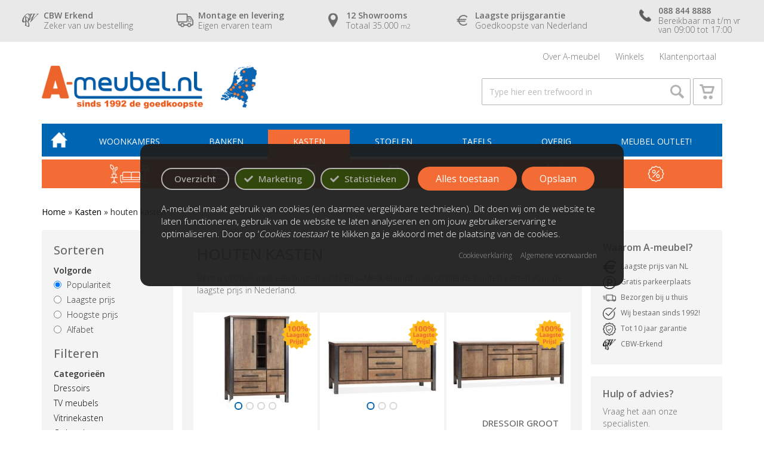

--- FILE ---
content_type: text/html; charset=UTF-8
request_url: https://www.a-meubel.nl/kasten/houten-kasten?pg=3
body_size: 20397
content:
<!DOCTYPE html>
<html lang="nl" class="webp">
<head>
    <meta charset="utf-8">
    <meta http-equiv="X-UA-Compatible" content="IE=edge">
    <meta name="viewport" content="width=device-width, initial-scale=1.0, maximum-scale=2" />

    <title>Houten kast kopen? Grote collectie houten kasten bij A-Meubel P3</title>

            <meta name="robots" content="index, follow" />
    

    <meta name="keywords" content="" />
    <meta name="description" content="Ruim assortiment voordelige houten kasten vind u bij A-Meubel. Bestel uw houten kast online of kom langs in 1 van onze trendy woonwinkels in de buurt. P3" />
    <meta name="msapplication-TileColor" content="#0065B3">
    <meta name="theme-color" content="#0065B3">

    <link rel="shortcut icon" href="/images/favicon.ico" />
    <link rel="icon" type="image/png" sizes="32x32" href="/images/favicon/favicon-32x32.png">
    <link rel="icon" type="image/png" sizes="16x16" href="/images/favicon/favicon-16x16.png">
    <link rel="apple-touch-icon" sizes="120x120" href="/images/favicon/apple-touch-icon.png">
    <link rel="manifest" href="/images/favicon/site.webmanifest">
    <link rel="sitemap" href="/xml/sitemap.php" type="application/xml" title="Sitemap" />


    <meta name="p:domain_verify" content="bd4ad7994bf235d83afd35dcce2c5f14" />
    <meta name="google-site-verification" content="R4R3ePMVzFhfqMQopbLmiFVla9gF-dq0ujds9yiHRUA" />

    <meta property="og:type" content="website" />
    <meta property="og:title" content="Houten kast kopen? Grote collectie houten kasten bij A-Meubel P3" />
    <meta property="og:description" content="Ruim assortiment voordelige houten kasten vind u bij A-Meubel. Bestel uw houten kast online of kom langs in 1 van onze trendy woonwinkels in de buurt. P3" />
    <meta property="og:url" content="https://www.a-meubel.nl/kasten/houten-kasten?pg=3" />

            <meta property="og:image" content="https://www.a-meubel.nl/webp/original/images/website/logo.webp" />
        <meta property="og:image:width" content="608" />
        <meta property="og:image:height" content="160" />
    

    <link rel="preconnect" href="https://fonts.googleapis.com">
    <link rel="preconnect" href="https://fonts.gstatic.com" crossorigin>
    <link rel="preload" as="style" href="https://fonts.googleapis.com/css2?family=Open+Sans:wght@300;400;500;600&display=swap">
    <link rel="stylesheet" media="print" onload="this.onload=null;this.removeAttribute('media');" href="https://fonts.googleapis.com/css2?family=Open+Sans:wght@300;400;500;600&display=swap">
    <noscript><link rel="stylesheet" href="https://fonts.googleapis.com/css2?family=Open+Sans:wght@300;400;500;600&display=swap"></noscript>


    <!-- Internal: CSS Stylesheets -->
    <link rel="stylesheet" type="text/css" href="/includes/scripts/bootstrap/bootstrap.min.css" media="screen"/>
    <link rel="stylesheet" type="text/css" href="/includes/scripts/slick/slick.min.css" media="screen"/>
    <link rel="stylesheet" type="text/css" href="/includes/scripts/jconfirm/jconfirm.min.css" media="screen"/>

    
    
    
            <link rel="stylesheet" type="text/css" href="https://www.a-meubel.nl/includes/scripts/jrange/jquery.range.min.css" media="screen" />
        <link rel="stylesheet" type="text/css" href="https://www.a-meubel.nl/includes/scripts/nouislider/nouislider.min.css" media="screen" />
    
    <link rel='stylesheet' type='text/css' href='/includes/css/website.min.css?time=1723185511' media='screen'/>


            <link rel='stylesheet' type='text/css' href='/includes/css/variants.min.css?time=1742209369' media='screen'/>        <script type='text/javascript' src='/includes/js/variants.min.js?time=1742208391'></script>    



    



                    <link rel="prev" href="https://www.a-meubel.nl/kasten/houten-kasten?pg=2">
                                <link rel="next" href="https://www.a-meubel.nl/kasten/houten-kasten?pg=4">
                            <link rel="canonical" href="https://www.a-meubel.nl/kasten/houten-kasten?pg=3">
            
    <script type="application/ld+json">{"@context":"http://schema.org","@type":"Store","@id":"https://www.a-meubel.nl","name":"A-meubel","description":"Vestigingen in Amersfoort, Amsterdam, Apeldoorn, Alphen aan den Rijn, Delft, Eindhoven, Enschede, Leeuwarden, Nijmegen, Roosendaal, Tilburg, en Zwolle. Altijd gratis parkeren. Laagste prijsgarantie. 12 Showrooms en Webshop. Tot 10 jaar garantie. CBW-erkend. Wij bestaan sinds 1992.","telephone":"088 844 8888","email":"info@a-meubel.nl","url":"https://www.a-meubel.nl/woonwinkel-amersfoort","priceRange":"\u20ac10 - \u20ac5870","image":["https://www.a-meubel.nl/webp/original/images/vestiging_amersfoort.webp","https://www.a-meubel.nl/webp/original/images/vestiging_amsterdam.webp","https://www.a-meubel.nl/webp/original/images/vestiging_apeldoorn.webp","https://www.a-meubel.nl/webp/original/images/vestiging_alphen.webp","https://www.a-meubel.nl/webp/original/images/vestiging_delft.webp","https://www.a-meubel.nl/webp/original/images/vestiging_eindhoven.webp","https://www.a-meubel.nl/webp/original/images/vestiging_enschede.webp","https://www.a-meubel.nl/webp/original/images/vestiging_leeuwarden.webp","https://www.a-meubel.nl/webp/original/images/vestiging_leeuwarden.webp","https://www.a-meubel.nl/webp/original/images/vestiging_nijmegen.webp","https://www.a-meubel.nl/webp/original/images/vestiging_roosendaal.webp","https://www.a-meubel.nl/webp/original/images/vestiging_tilburg.webp","https://www.a-meubel.nl/webp/original/images/vestiging_zwolle.webp"],"address":{"@type":"PostalAddress","streetAddress":"Amsterdamseweg 15","postalCode":"3812 RN","addressLocality":"Amersfoort","addressCountry":"NL"},"geo":{"@type":"GeoCoordinates","latitude":"52.161619","longitude":"5.374119"},"openingHoursSpecification":[{"@type":"OpeningHoursSpecification","dayOfWeek":["Monday"],"opens":"10:00","closes":"18:00"},{"@type":"OpeningHoursSpecification","dayOfWeek":["Tuesday"],"opens":"10:00","closes":"18:00"},{"@type":"OpeningHoursSpecification","dayOfWeek":["Wednesday"],"opens":"10:00","closes":"18:00"},{"@type":"OpeningHoursSpecification","dayOfWeek":["Thursday"],"opens":"10:00","closes":"21:00"},{"@type":"OpeningHoursSpecification","dayOfWeek":["Friday"],"opens":"10:00","closes":"18:00"},{"@type":"OpeningHoursSpecification","dayOfWeek":["Saturday"],"opens":"10:00","closes":"17:00"},{"@type":"OpeningHoursSpecification","dayOfWeek":["Sunday"],"opens":"10:00","closes":"17:00"}],"aggregateRating":{"@type":"AggregateRating","ratingValue":"9.2","reviewCount":"925","worstRating":"1","bestRating":"10"},"review":[{"@type":"Review","author":{"@type":"Person","name":"Hendrik de Groot"},"datePublished":"2018-10-25","description":"Gisteren onze nieuwe meubels gekregen we zijn er helemaal tevreden mee! 4 weken eerder dan we hadden verwacht dus dat was helemaal mooi.","name":"Goede service!","reviewRating":{"@type":"Rating","ratingValue":"4","worstRating":"1","bestRating":"5"}}],"department":[{"@type":"Store","name":"A-meubel Alphen aan den Rijn","description":"Vestiging in Alphen aan den Rijn. Altijd gratis parkeren. Laagste prijsgarantie. 12 Showrooms en Webshop. Tot 10 jaar garantie. CBW-erkend. Wij bestaan sinds 1992.","telephone":"088 844 8888","email":"info@a-meubel.nl","url":"https://www.a-meubel.nl/woonwinkel-alphen-aan-den-rijn","priceRange":"\u20ac10 - \u20ac5870","image":["https://www.a-meubel.nl/webp/original/images/vestiging_alphen.webp"],"address":{"@type":"PostalAddress","streetAddress":"Rijndijk 8","postalCode":"2394 AH","addressLocality":"Alphen aan den Rijn","addressCountry":"NL"},"geo":{"@type":"GeoCoordinates","latitude":"52.13724","longitude":"4.55070"},"openingHoursSpecification":[{"@type":"OpeningHoursSpecification","dayOfWeek":["Monday"],"opens":"10:00","closes":"18:00"},{"@type":"OpeningHoursSpecification","dayOfWeek":["Tuesday"],"opens":"10:00","closes":"18:00"},{"@type":"OpeningHoursSpecification","dayOfWeek":["Wednesday"],"opens":"10:00","closes":"18:00"},{"@type":"OpeningHoursSpecification","dayOfWeek":["Thursday"],"opens":"10:00","closes":"21:00"},{"@type":"OpeningHoursSpecification","dayOfWeek":["Friday"],"opens":"10:00","closes":"18:00"},{"@type":"OpeningHoursSpecification","dayOfWeek":["Saturday"],"opens":"10:00","closes":"17:00"},{"@type":"OpeningHoursSpecification","dayOfWeek":["Sunday"],"opens":"10:00","closes":"17:00"}]},{"@type":"Store","name":"A-meubel Amersfoort","description":"Vestiging in Amersfoort. Altijd gratis parkeren. Laagste prijsgarantie. 12 Showrooms en Webshop. Tot 10 jaar garantie. CBW-erkend. Wij bestaan sinds 1992.","telephone":"088 844 8888","email":"info@a-meubel.nl","url":"https://www.a-meubel.nl/woonwinkel-amersfoort","priceRange":"\u20ac10 - \u20ac5870","image":["https://www.a-meubel.nl/webp/original/images/vestiging_amersfoort.webp"],"address":{"@type":"PostalAddress","streetAddress":"Amsterdamseweg 15","postalCode":"3812 RN","addressLocality":"Amersfoort","addressCountry":"NL"},"geo":{"@type":"GeoCoordinates","latitude":"52.161619","longitude":"5.374119"},"openingHoursSpecification":[{"@type":"OpeningHoursSpecification","dayOfWeek":["Monday"],"opens":"10:00","closes":"18:00"},{"@type":"OpeningHoursSpecification","dayOfWeek":["Tuesday"],"opens":"10:00","closes":"18:00"},{"@type":"OpeningHoursSpecification","dayOfWeek":["Wednesday"],"opens":"10:00","closes":"18:00"},{"@type":"OpeningHoursSpecification","dayOfWeek":["Thursday"],"opens":"10:00","closes":"21:00"},{"@type":"OpeningHoursSpecification","dayOfWeek":["Friday"],"opens":"10:00","closes":"18:00"},{"@type":"OpeningHoursSpecification","dayOfWeek":["Saturday"],"opens":"10:00","closes":"17:00"},{"@type":"OpeningHoursSpecification","dayOfWeek":["Sunday"],"opens":"10:00","closes":"17:00"}]},{"@type":"Store","name":"A-meubel Amsterdam","description":"Vestiging in Amsterdam. Altijd gratis parkeren. Laagste prijsgarantie. 12 Showrooms en Webshop. Tot 10 jaar garantie. CBW-erkend. Wij bestaan sinds 1992.","telephone":"088 844 8888","email":"info@a-meubel.nl","url":"https://www.a-meubel.nl/woonwinkel-amsterdam","priceRange":"\u20ac10 - \u20ac5870","image":["https://www.a-meubel.nl/webp/original/images/vestiging_amsterdam.webp"],"address":{"@type":"PostalAddress","streetAddress":"Jarmuiden 33","postalCode":"1046 AC","addressLocality":"Amsterdam","addressCountry":"NL"},"geo":{"@type":"GeoCoordinates","latitude":"52.391091","longitude":"4.793546"},"openingHoursSpecification":[{"@type":"OpeningHoursSpecification","dayOfWeek":["Monday"],"opens":"10:00","closes":"18:00"},{"@type":"OpeningHoursSpecification","dayOfWeek":["Tuesday"],"opens":"10:00","closes":"18:00"},{"@type":"OpeningHoursSpecification","dayOfWeek":["Wednesday"],"opens":"10:00","closes":"18:00"},{"@type":"OpeningHoursSpecification","dayOfWeek":["Thursday"],"opens":"10:00","closes":"21:00"},{"@type":"OpeningHoursSpecification","dayOfWeek":["Friday"],"opens":"10:00","closes":"21:00"},{"@type":"OpeningHoursSpecification","dayOfWeek":["Saturday"],"opens":"10:00","closes":"17:00"},{"@type":"OpeningHoursSpecification","dayOfWeek":["Sunday"],"opens":"10:00","closes":"17:00"}]},{"@type":"Store","name":"A-meubel Apeldoorn","description":"Vestiging in Apeldoorn. Altijd gratis parkeren. Laagste prijsgarantie. 12 Showrooms en Webshop. Tot 10 jaar garantie. CBW-erkend. Wij bestaan sinds 1992.","telephone":"088 844 8888","email":"info@a-meubel.nl","url":"https://www.a-meubel.nl/woonwinkel-apeldoorn","priceRange":"\u20ac10 - \u20ac5870","image":["https://www.a-meubel.nl/webp/original/images/vestiging_apeldoorn.webp"],"address":{"@type":"PostalAddress","streetAddress":"Kanaal-Zuid 72C","postalCode":"7332 BC","addressLocality":"Apeldoorn","addressCountry":"NL"},"geo":{"@type":"GeoCoordinates","latitude":"52.200768","longitude":"5.979996"},"openingHoursSpecification":[{"@type":"OpeningHoursSpecification","dayOfWeek":["Monday"],"opens":"10:00","closes":"18:00"},{"@type":"OpeningHoursSpecification","dayOfWeek":["Tuesday"],"opens":"10:00","closes":"18:00"},{"@type":"OpeningHoursSpecification","dayOfWeek":["Wednesday"],"opens":"10:00","closes":"18:00"},{"@type":"OpeningHoursSpecification","dayOfWeek":["Thursday"],"opens":"10:00","closes":"21:00"},{"@type":"OpeningHoursSpecification","dayOfWeek":["Friday"],"opens":"10:00","closes":"18:00"},{"@type":"OpeningHoursSpecification","dayOfWeek":["Saturday"],"opens":"10:00","closes":"17:00"},{"@type":"OpeningHoursSpecification","dayOfWeek":["Sunday"],"opens":"10:00","closes":"17:00"}]},{"@type":"Store","name":"A-meubel Delft","description":"Vestiging in Delft. Altijd gratis parkeren. Laagste prijsgarantie. 12 Showrooms en Webshop. Tot 10 jaar garantie. CBW-erkend. Wij bestaan sinds 1992.","telephone":"088 844 8888","email":"info@a-meubel.nl","url":"https://www.a-meubel.nl/woonwinkel-delft","priceRange":"\u20ac10 - \u20ac5870","image":["https://www.a-meubel.nl/webp/original/images/vestiging_delft.webp"],"address":{"@type":"PostalAddress","streetAddress":"Schieweg 87-B","postalCode":"2627 AT","addressLocality":"Delft","addressCountry":"NL"},"geo":{"@type":"GeoCoordinates","latitude":"51.983732","longitude":"4.372028"},"openingHoursSpecification":[{"@type":"OpeningHoursSpecification","dayOfWeek":["Monday"],"opens":"10:00","closes":"18:00"},{"@type":"OpeningHoursSpecification","dayOfWeek":["Tuesday"],"opens":"10:00","closes":"18:00"},{"@type":"OpeningHoursSpecification","dayOfWeek":["Wednesday"],"opens":"10:00","closes":"18:00"},{"@type":"OpeningHoursSpecification","dayOfWeek":["Thursday"],"opens":"10:00","closes":"18:00"},{"@type":"OpeningHoursSpecification","dayOfWeek":["Friday"],"opens":"10:00","closes":"21:00"},{"@type":"OpeningHoursSpecification","dayOfWeek":["Saturday"],"opens":"10:00","closes":"17:00"},{"@type":"OpeningHoursSpecification","dayOfWeek":["Sunday"],"opens":"10:00","closes":"17:00"}]},{"@type":"Store","name":"A-meubel Eindhoven","description":"Vestiging in Eindhoven. Altijd gratis parkeren. Laagste prijsgarantie. 12 Showrooms en Webshop. Tot 10 jaar garantie. CBW-erkend. Wij bestaan sinds 1992.","telephone":"088 844 8888","email":"info@a-meubel.nl","url":"https://www.a-meubel.nl/woonwinkel-eindhoven","priceRange":"\u20ac10 - \u20ac5870","image":["https://www.a-meubel.nl/webp/original/images/vestiging_eindhoven.webp"],"address":{"@type":"PostalAddress","streetAddress":"Duivendijk 5","postalCode":"5672 AD","addressLocality":"Eindhoven","addressCountry":"NL"},"geo":{"@type":"GeoCoordinates","latitude":"51.467229763286326","longitude":"5.538225680530746"},"openingHoursSpecification":[{"@type":"OpeningHoursSpecification","dayOfWeek":["Monday"],"opens":"10:00","closes":"18:00"},{"@type":"OpeningHoursSpecification","dayOfWeek":["Tuesday"],"opens":"10:00","closes":"18:00"},{"@type":"OpeningHoursSpecification","dayOfWeek":["Wednesday"],"opens":"10:00","closes":"18:00"},{"@type":"OpeningHoursSpecification","dayOfWeek":["Thursday"],"opens":"10:00","closes":"21:00"},{"@type":"OpeningHoursSpecification","dayOfWeek":["Friday"],"opens":"10:00","closes":"21:00"},{"@type":"OpeningHoursSpecification","dayOfWeek":["Saturday"],"opens":"10:00","closes":"17:00"},{"@type":"OpeningHoursSpecification","dayOfWeek":["Sunday"],"opens":"10:00","closes":"17:00"}]},{"@type":"Store","name":"A-meubel Enschede","description":"Vestiging in Enschede. Altijd gratis parkeren. Laagste prijsgarantie. 12 Showrooms en Webshop. Tot 10 jaar garantie. CBW-erkend. Wij bestaan sinds 1992.","telephone":"088 844 8888","email":"info@a-meubel.nl","url":"https://www.a-meubel.nl/woonwinkel-enschede","priceRange":"\u20ac10 - \u20ac5870","image":["https://www.a-meubel.nl/webp/original/images/vestiging_enschede.webp"],"address":{"@type":"PostalAddress","streetAddress":"Schuttersveld 50","postalCode":"7514 AL","addressLocality":"Enschede","addressCountry":"NL"},"geo":{"@type":"GeoCoordinates","latitude":"52.222713","longitude":"6.878997"},"openingHoursSpecification":[{"@type":"OpeningHoursSpecification","dayOfWeek":["Monday"],"opens":"10:00","closes":"18:00"},{"@type":"OpeningHoursSpecification","dayOfWeek":["Tuesday"],"opens":"10:00","closes":"18:00"},{"@type":"OpeningHoursSpecification","dayOfWeek":["Wednesday"],"opens":"10:00","closes":"18:00"},{"@type":"OpeningHoursSpecification","dayOfWeek":["Thursday"],"opens":"10:00","closes":"21:00"},{"@type":"OpeningHoursSpecification","dayOfWeek":["Friday"],"opens":"10:00","closes":"18:00"},{"@type":"OpeningHoursSpecification","dayOfWeek":["Saturday"],"opens":"10:00","closes":"17:00"},{"@type":"OpeningHoursSpecification","dayOfWeek":["Sunday"],"opens":"12:00","closes":"17:00"}]},{"@type":"Store","name":"A-meubel Leeuwarden","description":"Vestiging in Leeuwarden. Altijd gratis parkeren. Laagste prijsgarantie. 12 Showrooms en Webshop. Tot 10 jaar garantie. CBW-erkend. Wij bestaan sinds 1992.","telephone":"088 844 8888","email":"info@a-meubel.nl","url":"https://www.a-meubel.nl/woonwinkel-leeuwarden","priceRange":"\u20ac10 - \u20ac5870","image":["https://www.a-meubel.nl/webp/original/images/vestiging_leeuwarden.webp"],"address":{"@type":"PostalAddress","streetAddress":"Planetenlaan 2","postalCode":"8938 AL","addressLocality":"Leeuwarden","addressCountry":"NL"},"geo":{"@type":"GeoCoordinates","latitude":"53.194041346280294","longitude":"5.84302959900032"},"openingHoursSpecification":[{"@type":"OpeningHoursSpecification","dayOfWeek":["Monday"],"opens":"10:00","closes":"18:00"},{"@type":"OpeningHoursSpecification","dayOfWeek":["Tuesday"],"opens":"10:00","closes":"18:00"},{"@type":"OpeningHoursSpecification","dayOfWeek":["Wednesday"],"opens":"10:00","closes":"18:00"},{"@type":"OpeningHoursSpecification","dayOfWeek":["Thursday"],"opens":"10:00","closes":"21:00"},{"@type":"OpeningHoursSpecification","dayOfWeek":["Friday"],"opens":"10:00","closes":"21:00"},{"@type":"OpeningHoursSpecification","dayOfWeek":["Saturday"],"opens":"10:00","closes":"17:00"},{"@type":"OpeningHoursSpecification","dayOfWeek":["Sunday"],"opens":"10:00","closes":"17:00"}]},{"@type":"Store","name":"A-meubel Nijmegen","description":"Vestiging in Nijmegen. Altijd gratis parkeren. Laagste prijsgarantie. 12 Showrooms en Webshop. Tot 10 jaar garantie. CBW-erkend. Wij bestaan sinds 1992.","telephone":"088 844 8888","email":"info@a-meubel.nl","url":"https://www.a-meubel.nl/woonwinkel-nijmegen","priceRange":"\u20ac10 - \u20ac5870","image":["https://www.a-meubel.nl/webp/original/images/vestiging_nijmegen.webp"],"address":{"@type":"PostalAddress","streetAddress":"Nieuwe Aamsestraat 44A","postalCode":"6662 NJ","addressLocality":"Elst","addressCountry":"NL"},"geo":{"@type":"GeoCoordinates","latitude":"51.915515","longitude":"5.864076"},"openingHoursSpecification":[{"@type":"OpeningHoursSpecification","dayOfWeek":["Monday"],"opens":"10:00","closes":"18:00"},{"@type":"OpeningHoursSpecification","dayOfWeek":["Tuesday"],"opens":"10:00","closes":"18:00"},{"@type":"OpeningHoursSpecification","dayOfWeek":["Wednesday"],"opens":"10:00","closes":"18:00"},{"@type":"OpeningHoursSpecification","dayOfWeek":["Thursday"],"opens":"10:00","closes":"21:00"},{"@type":"OpeningHoursSpecification","dayOfWeek":["Friday"],"opens":"10:00","closes":"18:00"},{"@type":"OpeningHoursSpecification","dayOfWeek":["Saturday"],"opens":"10:00","closes":"17:00"},{"@type":"OpeningHoursSpecification","dayOfWeek":["Sunday"],"opens":"10:00","closes":"17:00"}]},{"@type":"Store","name":"A-meubel Roosendaal","description":"Vestiging in Roosendaal. Altijd gratis parkeren. Laagste prijsgarantie. 12 Showrooms en Webshop. Tot 10 jaar garantie. CBW-erkend. Wij bestaan sinds 1992.","telephone":"088 844 8888","email":"info@a-meubel.nl","url":"https://www.a-meubel.nl/woonwinkel-roosendaal","priceRange":"\u20ac10 - \u20ac5870","image":["https://www.a-meubel.nl/webp/original/images/vestiging_roosendaal.webp"],"address":{"@type":"PostalAddress","streetAddress":"Oostplein 5","postalCode":"4706 NL","addressLocality":"Roosendaal","addressCountry":"NL"},"geo":{"@type":"GeoCoordinates","latitude":"51.536941789757506","longitude":"4.486059966673341"},"openingHoursSpecification":[{"@type":"OpeningHoursSpecification","dayOfWeek":["Monday"],"opens":"10:00","closes":"18:00"},{"@type":"OpeningHoursSpecification","dayOfWeek":["Tuesday"],"opens":"10:00","closes":"18:00"},{"@type":"OpeningHoursSpecification","dayOfWeek":["Wednesday"],"opens":"10:00","closes":"18:00"},{"@type":"OpeningHoursSpecification","dayOfWeek":["Thursday"],"opens":"10:00","closes":"18:00"},{"@type":"OpeningHoursSpecification","dayOfWeek":["Friday"],"opens":"10:00","closes":"21:00"},{"@type":"OpeningHoursSpecification","dayOfWeek":["Saturday"],"opens":"10:00","closes":"17:00"},{"@type":"OpeningHoursSpecification","dayOfWeek":["Sunday"],"opens":"10:00","closes":"17:00"}]},{"@type":"Store","name":"A-meubel Tilburg","description":"Vestiging in Tilburg. Altijd gratis parkeren. Laagste prijsgarantie. 12 Showrooms en Webshop. Tot 10 jaar garantie. CBW-erkend. Wij bestaan sinds 1992.","telephone":"088 844 8888","email":"info@a-meubel.nl","url":"https://www.a-meubel.nl/woonwinkel-tilburg","priceRange":"\u20ac10 - \u20ac5870","image":["https://www.a-meubel.nl/webp/original/images/vestiging_tilburg.webp"],"address":{"@type":"PostalAddress","streetAddress":"De Hoogt 13","postalCode":"5175 AX","addressLocality":"Tilburg","addressCountry":"NL"},"geo":{"@type":"GeoCoordinates","latitude":"51.627366","longitude":"5.065914"},"openingHoursSpecification":[{"@type":"OpeningHoursSpecification","dayOfWeek":["Monday"],"opens":"10:00","closes":"18:00"},{"@type":"OpeningHoursSpecification","dayOfWeek":["Tuesday"],"opens":"10:00","closes":"18:00"},{"@type":"OpeningHoursSpecification","dayOfWeek":["Wednesday"],"opens":"10:00","closes":"18:00"},{"@type":"OpeningHoursSpecification","dayOfWeek":["Thursday"],"opens":"10:00","closes":"18:00"},{"@type":"OpeningHoursSpecification","dayOfWeek":["Friday"],"opens":"10:00","closes":"21:00"},{"@type":"OpeningHoursSpecification","dayOfWeek":["Saturday"],"opens":"10:00","closes":"17:00"},{"@type":"OpeningHoursSpecification","dayOfWeek":["Sunday"],"opens":"10:00","closes":"17:00"}]},{"@type":"Store","name":"A-meubel Zwolle","description":"Vestiging in Zwolle. Altijd gratis parkeren. Laagste prijsgarantie. 12 Showrooms en Webshop. Tot 10 jaar garantie. CBW-erkend. Wij bestaan sinds 1992.","telephone":"088 844 8888","email":"info@a-meubel.nl","url":"https://www.a-meubel.nl/woonwinkel-zwolle","priceRange":"\u20ac10 - \u20ac5870","image":["https://www.a-meubel.nl/webp/original/images/vestiging_zwolle.webp"],"address":{"@type":"PostalAddress","streetAddress":"Charles Storkstraat 5","postalCode":"8013 NT","addressLocality":"Zwolle","addressCountry":"NL"},"geo":{"@type":"GeoCoordinates","latitude":"52.496036","longitude":"6.117524"},"openingHoursSpecification":[{"@type":"OpeningHoursSpecification","dayOfWeek":["Monday"],"opens":"10:00","closes":"18:00"},{"@type":"OpeningHoursSpecification","dayOfWeek":["Tuesday"],"opens":"10:00","closes":"18:00"},{"@type":"OpeningHoursSpecification","dayOfWeek":["Wednesday"],"opens":"10:00","closes":"18:00"},{"@type":"OpeningHoursSpecification","dayOfWeek":["Thursday"],"opens":"10:00","closes":"21:00"},{"@type":"OpeningHoursSpecification","dayOfWeek":["Friday"],"opens":"10:00","closes":"18:00"},{"@type":"OpeningHoursSpecification","dayOfWeek":["Saturday"],"opens":"10:00","closes":"17:00"},{"@type":"OpeningHoursSpecification","dayOfWeek":["Sunday"],"opens":"10:00","closes":"17:00"}]}]}</script>

    <!-- Google Tag Manager -->
    


    

    
        <script type="text/javascript">
            window.dataLayer = window.dataLayer || [];
            window.google_tag_params = window.google_tag_params || {};

            function removeCookies() {
                localStorage.removeItem('cookies_popup');
                localStorage.removeItem('cookieconsent_statistics');
                localStorage.removeItem('cookieconsent_marketing');
                localStorage.removeItem('cookies_marketing');
                localStorage.removeItem('cookies');
            }

            
            var cookies_popup = ((typeof localStorage.cookies_popup != 'undefined') ? parseInt(localStorage.cookies_popup) : 0);
            var cookieconsent_statistics = ((typeof localStorage.cookieconsent_statistics != 'undefined') ? parseInt(localStorage.cookieconsent_statistics) : -1);
            var cookieconsent_marketing = ((typeof localStorage.cookieconsent_marketing != 'undefined') ? parseInt(localStorage.cookieconsent_marketing) : -1);

            dataLayer.push({
                "event": "cookieconsent_statistics",
                "cookieValue": cookieconsent_statistics
            });

            dataLayer.push({
                "event": "cookieconsent_marketing",
                "cookieValue": cookieconsent_marketing
            });

            dataLayer.push({
                "google_tag_params": window.google_tag_params
            });

        </script>
        <!-- End Google Tag Manager -->

    

    

    

    
    
</head>
<body data-type="subcat" data-url-base="https://www.a-meubel.nl" data-url-cart="https://www.a-meubel.nl/winkelwagen" data-customer="9np2rt066a19vn" data-customer-id="0" class="xhr-amount ">

    <noscript><iframe src="https://load.sst.a-meubel.nl/ns.html?id=GTM-KXHF8F" height="0" width="0" style="display:none;visibility:hidden"></iframe></noscript>




<header class="scroll-header-wrapper">

    <div class="bar-wrapper hidden-xs hidden-sm">
        <div class="container-fluid">
            <div class="flexbox">
                <div class="flexitem f20">
                    <a href="/over-ons/cbw-erkend-keurmerk" class="bar-item">
                        <div class="icon cbw"></div>
                        <div class="content">
                            <b class="title">CBW Erkend</b>
                            <span class="sub">Zeker van uw bestelling</span>
                        </div>
                    </a>
                </div>
                <div class="flexitem f20">
                    <a href="/over-ons/bezorging" class="bar-item">
                        <div class="icon transport"></div>
                        <div class="content">
                            <b class="title">Montage en levering</b>
                            <span class="sub">Eigen ervaren team</span>
                        </div>
                    </a>
                </div>
                <div class="flexitem f16">
                    <a href="/over-ons/over-a-meubel" class="bar-item">
                        <div class="icon location"></div>
                        <div class="content">
                            <b class="title">12 Showrooms</b>
                            <span class="sub">Totaal 35.000 <small>m2</small></span>
                        </div>
                    </a>
                </div>
                <div class="flexitem f24">
                    <a href="/over-ons/laagste-prijsgarantie" class="bar-item">
                        <div class="icon euro"></div>
                        <div class="content">
                            <b class="title">Laagste prijsgarantie</b>
                            <span class="sub">Goedkoopste van Nederland</span>
                        </div>
                    </a>
                </div>
                <div class="flexitem f20">
                    <a href="tel:0888448888" class="bar-item">
                        <div class="icon phone"></div>
                        <div class="content">
                            <b class="title">088 844 8888</b>
                            <span class="sub">
                                         Bereikbaar ma t/m vr <br> van 09:00 tot 17:00
                                                                             </span>
                        </div>
                    </a>
                </div>
            </div>
        </div>
    </div>



    


    <div class="header-wrapper">
        <div class="container">
            <div class="row">

                <div class="col-sm-6">

                    <div class="logo-wrapper">
                        <a href="https://www.a-meubel.nl/">
                            <img class="logo" src="/webp/original/images/website/logo.webp" data-size-desktop='270x72'  data-size-mobile='220x58'  width='270'  height='72'  alt="A-Meubel logo"/>
                        </a>
                        <a href="https://www.a-meubel.nl/over-ons/openingstijden" class="map">
                            <img class="map-logo" src="/webp/original/images/website/map_location.webp" data-size-desktop='60x70'  data-size-mobile='55x65'  width='60'  height='70'  alt="Kaart van Nederland in blauw"/>
                        </a>
                    </div>


                                            <div class="visible-xxs logo-buttons double">
                                                            <a href="tel:0888448888" target="_blank" class="item phone">
                                    <div class="icon">
                                        <img src="/webp/original/images/website/contact-phone-new.webp" data-size-desktop='16x16'  data-size-mobile='16x16'  width='16'  height='16'  alt="Telefoon icoon in oranje"/>
                                    </div>
                                </a>
                                                                                        <a href="https://api.whatsapp.com/send?phone=31684444644" target="_blank" class="item whatsapp">
                                    <div class="icon">
                                        <img src="/webp/original/images/website/contact-whatsapp-new.webp" data-size-desktop='21x21'  data-size-mobile='21x21'  width='21'  height='21'  alt="Whatsapp icoon in wit"/>
                                    </div>
                                </a>
                                                    </div>
                    

                </div>

                <div class="col-sm-6">


                    <div class="submenu-wrapper clearfix">
                        <ul class="submenu nav nav-pills">
                            <li class="">
                                <a href="https://www.a-meubel.nl/over-ons/over-a-meubel">Over A-meubel</a>

                                <div class="dropdown">
                                    <ul>
                                                                                    <li>
                                                <a href="/over-ons/contact" class="contentMenuItem">
                                                    Contact                                                </a>
                                            </li>
                                                                                    <li>
                                                <a href="/over-ons/openingstijden" class="contentMenuItem">
                                                    Openingstijden                                                </a>
                                            </li>
                                                                                    <li>
                                                <a href="/over-ons/laagste-prijsgarantie" class="contentMenuItem">
                                                    Laagste prijsgarantie                                                </a>
                                            </li>
                                                                                    <li>
                                                <a href="/over-ons/bezorging" class="contentMenuItem">
                                                    Bezorging                                                </a>
                                            </li>
                                                                                    <li>
                                                <a href="/over-ons/garantie" class="contentMenuItem">
                                                    Garantie                                                 </a>
                                            </li>
                                                                                    <li>
                                                <a href="/over-ons/cbw-erkend-keurmerk" class="contentMenuItem">
                                                    CBW erkend keurmerk                                                </a>
                                            </li>
                                                                                    <li>
                                                <a href="/over-ons/service" class="contentMenuItem">
                                                    Service                                                </a>
                                            </li>
                                                                                    <li>
                                                <a href="/over-ons/verzekeringspakketten" class="contentMenuItem">
                                                    Verzekeringspakketten                                                </a>
                                            </li>
                                                                                    <li>
                                                <a href="/over-ons/geschiedenis-a-meubel" class="contentMenuItem">
                                                    Geschiedenis A-meubel                                                </a>
                                            </li>
                                                                                    <li>
                                                <a href="/over-ons/algemene-voorwaarden" class="contentMenuItem">
                                                    Algemene voorwaarden                                                </a>
                                            </li>
                                                                                    <li>
                                                <a href="/over-ons/vraagbaak" class="contentMenuItem">
                                                    Vraagbaak                                                </a>
                                            </li>
                                                                                    <li>
                                                <a href="/over-ons/vacatures" class="contentMenuItem">
                                                    Vacatures                                                </a>
                                            </li>
                                                                                <li><a href="https://www.a-meubel.nl/blog">Blog</a></li>
                                        <li><a href="https://www.a-meubel.nl/kleur">Kleuren</a></li>

                                        
                                    </ul>
                                </div>
                            </li>

                            
                            <li class=""><a href="https://www.a-meubel.nl/over-ons/contact">Winkels</a></li>
                            <li class=""><a href="https://klantportaal.a-meubel.nl/" target="_blank" rel="nofollow">Klantenportaal</a></li>

                        </ul>
                    </div>



                                            <div class="visible-xs hidden-xxs header-buttons double">
                                                            <div class="item whatsapp">
                                    <a href="https://api.whatsapp.com/send?phone=31684444644" target="_blank">
                                        <div class="icon">
                                            <img src="/webp/original/images/website/contact-whatsapp-white.webp" data-size-desktop='21x21'  data-size-mobile='21x21'  width='21'  height='21'  alt="Whatsapp icoon in wit"/>
                                        </div>
                                        <span>WhatsApp ons</span>
                                    </a>
                                </div>
                                                                                        <div class="item phone">
                                    <a href="tel:0888448888" target="_blank">
                                        <div class="icon">
                                            <img src="/webp/original/images/website/contact-phone-new.webp" data-size-desktop='16x16'  data-size-mobile='16x16'  width='16'  height='16'  alt="Telefoon icoon in oranje"/>
                                        </div>
                                        <span>Bel ons</span>
                                    </a>
                                </div>
                                                    </div>
                    


                    <div class="header-webshop">
                        <div class="search">
                            <form action="/zoeken" method="get" class="js-tweak-search">
                                <div class="field">
                                    <input type="text" name="zoeken" class="input" id="zoeken" placeholder="Type hier een trefwoord in" data-placeholder="Type hier een trefwoord in" data-placeholder-xs="Zoeken..." />
                                    <button type="submit" class="icon">
                                        <img src="/webp/original/images/website/icon-search-thick.webp" data-size-desktop='23x24'  data-size-mobile='23x24'  width='23'  height='24'  alt="Vergrootglas icoon in zwart"/>
                                    </button>
                                </div>
                            </form>
                            <div class="search-results" id="searchResults">

                            </div>
                        </div>

                        <div class="cart">
                            <div id="cart-box">
                                <div id="cart-content">
                                                                        <div data-href="https://www.a-meubel.nl/winkelwagen" class="cart">
                                        <div class="field">
                                            <div class="amount js-cart-amount" style="display:none;">
                                                0                                            </div>
                                            <div class="icon">
                                                <img src="/webp/original/images/website/icon-cart-thick.webp" data-size-desktop='25x25'  data-size-mobile='25x25'  width='25'  height='25'  alt="Winkelkarretje icoon in zwart"/>
                                            </div>
                                            <div class="content hidden">
                                                <b class="title">Winkelwagen</b>
                                                <div class="sub">
                                                    <span class="cart-amount">0</span>
                                                    product(en)
                                                    <span class="cart-price">0,00</span>
                                                </div>
                                            </div>
                                        </div>
                                    </div>
                                </div>
                                <div id="productAdded">

                                </div>
                            </div>
                        </div>


                        <div class="visible-xxs hamburger-wrap">
                            <div class="hamburger js-hamburger basic thick">
                                <div></div>
                                <div></div>
                                <div></div>
                            </div>
                        </div>


                    </div>
                </div>

            </div>


                            <div class="trustpilot-wrap visible-xxs">

                    <div class="trustpilot-widget " data-locale="nl-NL" data-template-id="5419b6ffb0d04a076446a9af" data-businessunit-id="5c2feab03ef66800017a8477" data-style-height="20px" data-style-width="100%" data-theme="light">
                        <a href="https://nl.trustpilot.com/review/a-meubel.nl?stars=4&stars=5&utm_medium=trustbox&utm_source=MicroCombo" target="_blank" rel="noopener nofollow" style="white-space: nowrap;">
                            <img src="/webp/original/images/none.webp" data-src="/webp/original/images/website/trustpilot.webp" data-size-desktop='125x31'  data-size-mobile='125x31'  width='125'  height='31'  alt="Trustpilot logo"/>
                            <div class="trustpilot-text">

                                <span class="label"><strong>10.000+</strong> reviews</span>
                                <span class="score" style="transform:translateY(-3px);">9,2</span>

                            </div>
                        </a>
                    </div>

                </div>
            

        </div>
    </div>

    <div class="nav-wrapper">
        <div class="container">


            <div class="row">
                <div class="col-xs-12">

                    <nav class="menu-wrapper main">
                                                    <span class="mobile-label">houten kasten</span>
                                                <a class="icon-home-img" href="https://www.a-meubel.nl/"></a>
                        <ul class="menu js-menu nav nav-pills nav-justified" style="">
                            
                                <li class="menu-item  menu-item-1 menu-item-woonkamers">
                                    <div class="menu-link">
                                        <a href="/woonkamers">Woonkamers</a>
                                                                                    <div class="menu-expanded menu-id-1 menu-woonkamers">
                                                <ul>
                                                                                                            <li><a href="/woonkamers/moderne-woonkamers" data-picture="/webp/original/products/moderne_woonkamers_536ym.webp" title="Moderne woonkamers">Moderne woonkamers</a></li>
                                                                                                            <li><a href="/woonkamers/hoogglans-woonkamers" data-picture="/webp/original/products/hoogglans_woonkamers_6rv4o.webp" title="Hoogglans woonkamers">Hoogglans woonkamers</a></li>
                                                                                                            <li><a href="/woonkamers/budget-woonkamers" data-picture="/webp/original/products/metz_eetkamer_compleet_low__website_9x1za.webp" title="Budget woonkamers">Budget woonkamers</a></li>
                                                                                                            <li><a href="/woonkamers/witte-woonkamers" data-picture="/webp/original/products/witte_woonkamers_yfmao.webp" title="Witte woonkamers">Witte woonkamers</a></li>
                                                                                                            <li><a href="/woonkamers/donkere-woonkamers" data-picture="/webp/original/products/donkere_woonkamers_3ldse.webp" title="Donkere woonkamers">Donkere woonkamers</a></li>
                                                                                                            <li><a href="/woonkamers/massief-houten-woonkamers" data-picture="/webp/original/products/massief_houten_woonkamers_4u8i0.webp" title="Massief houten woonkamers">Massief houten woonkamers</a></li>
                                                                                                            <li><a href="/woonkamers/houten-woonkamers" data-picture="/webp/original/products/houten_woonkamerset_t656l.webp" title="Houten woonkamers">Houten woonkamers</a></li>
                                                                                                            <li><a href="/woonkamers/direct-leverbaar" data-picture="/webp/original/products/ijzendijke_26iem.webp" title="Direct Leverbaar">Direct Leverbaar</a></li>
                                                                                                            <li><a href="/woonkamers/industriele-woonkamers" data-picture="/webp/original/products/industriele_woonkamers_ckkqi.webp" title="Industriele Woonkamers">Industriele Woonkamers</a></li>
                                                                                                            <li><a href="/woonkamers/landelijke-woonkamers" data-picture="/webp/original/products/landelijke_woonkamers_oxlcy.webp" title="Landelijke woonkamers">Landelijke woonkamers</a></li>
                                                                                                            <li><a href="/woonkamers/klassieke-woonkamers" data-picture="/webp/original/images/no-picture-150.webp" title="Klassieke woonkamers">Klassieke woonkamers</a></li>
                                                                                                            <li><a href="/woonkamers/mangohouten-woonkamers" data-picture="/webp/original/products/mangohouten_woonkamers_2xkig.webp" title="Mangohouten woonkamers ">Mangohouten woonkamers </a></li>
                                                                                                    </ul>
                                                <div class="view-all">
                                                    <a href="/woonkamers" data-picture="/webp/original/products/woonkamersameubel_eqg3x.webp">Bekijk alle woonkamers</a>
                                                </div>
                                                <div class="standard-image">
                                                    <img class="js-dropdown-menu-image" src="/webp/original/images/none.webp" data-src="/webp/original/products/woonkamersameubel_eqg3x.webp" data-picture="/webp/original/products/woonkamersameubel_eqg3x.webp" alt="Woonkamers"/>
                                                </div>
                                            </div>

                                                                            </div>

                                                                            <div class="menu-icon">
                                            <a href="/woonkamers">
                                                <img class="white" src="/webp/original/images/none.webp" data-src="/webp/original/images/website/icon-livingrooms.webp" data-size-desktop='65x32'  data-size-mobile='65x32'  width='65'  height='32'  alt="Woonkamers"/>
                                                <img class="blue" src="/webp/original/images/none.webp" data-src="/webp/original/images/website/icon-livingrooms-blue.webp" data-size-desktop='65x32'  data-size-mobile='65x32'  width='65'  height='32'  alt="Woonkamers"/>
                                            </a>
                                        </div>
                                    
                                </li>
                            
                                <li class="menu-item  menu-item-3 menu-item-banken">
                                    <div class="menu-link">
                                        <a href="/banken">Banken</a>
                                                                                    <div class="menu-expanded menu-id-3 menu-banken">
                                                <ul>
                                                                                                            <li><a href="/banken/hoekbanken" data-picture="/webp/original/products/hoekbanken_29kp5.webp" title="Hoekbanken">Hoekbanken</a></li>
                                                                                                            <li><a href="/banken/loungebanken" data-picture="/webp/original/products/loungebanken_ta4t5.webp" title="Loungebanken">Loungebanken</a></li>
                                                                                                            <li><a href="/banken/u-banken" data-picture="/webp/original/products/amerfoort_ubank_uo2o7.webp" title="U-banken">U-banken</a></li>
                                                                                                            <li><a href="/banken/rechte-banken" data-picture="/webp/original/products/rechtebankenameubel_odbpp.webp" title="Rechte banken">Rechte banken</a></li>
                                                                                                            <li><a href="/banken/ronde-banken" data-picture="/webp/original/products/rondebankenameubel_helpc.webp" title="Ronde banken">Ronde banken</a></li>
                                                                                                            <li><a href="/banken/velvet-banken" data-picture="/webp/original/products/velvet_banken_00d16.webp" title="Velvet banken">Velvet banken</a></li>
                                                                                                            <li><a href="/banken/leren-banken" data-picture="/webp/original/products/leren_banken_y0tmi.webp" title="Leren banken">Leren banken</a></li>
                                                                                                            <li><a href="/banken/ribstof-banken" data-picture="/webp/original/products/grijs_brj32.webp" title="Ribstof banken">Ribstof banken</a></li>
                                                                                                            <li><a href="/banken/2-zits-banken" data-picture="/webp/original/products/2_zits_3zaor.webp" title="2 zits banken">2 zits banken</a></li>
                                                                                                            <li><a href="/banken/2-5-zits-banken" data-picture="/webp/original/products/25_zits_ska7q.webp" title="2.5 zits banken">2.5 zits banken</a></li>
                                                                                                            <li><a href="/banken/3-zits-banken" data-picture="/webp/original/products/3_zits_q7rrl.webp" title="3 zits banken">3 zits banken</a></li>
                                                                                                            <li><a href="/banken/4-zits-banken" data-picture="/webp/original/products/4zitsbankenameubel_f7e9v.webp" title="4 zits banken">4 zits banken</a></li>
                                                                                                            <li><a href="/banken/banken---snel-leverbaar" data-picture="/webp/original/products/breuk_3_dag_m6a5b.webp" title="Snel leverbaar">Snel leverbaar</a></li>
                                                                                                            <li><a href="/banken/landelijke-banken" data-picture="/webp/original/products/landelijke_banken_eu0xd.webp" title="Landelijke banken">Landelijke banken</a></li>
                                                                                                            <li><a href="/banken/relax-banken" data-picture="/webp/original/products/relaxbanken_g41yv.webp" title="Relax banken">Relax banken</a></li>
                                                                                                            <li><a href="/banken/kunstleren-banken" data-picture="/webp/original/products/west__4_zits___meblipol_cbzu1.webp" title="Kunstleren banken">Kunstleren banken</a></li>
                                                                                                            <li><a href="/banken/teddy-banken" data-picture="/webp/original/products/teddybankenameubel_elydk.webp" title="Teddy banken">Teddy banken</a></li>
                                                                                                            <li><a href="/banken/longchairbanken" data-picture="/webp/original/products/longchair_banken_xuu57.webp" title="Longchairbanken">Longchairbanken</a></li>
                                                                                                            <li><a href="/banken/hockers" data-picture="/webp/original/products/rain_hocker_eh4bh_ta2yi.webp" title="Hockers">Hockers</a></li>
                                                                                                    </ul>
                                                <div class="view-all">
                                                    <a href="/banken" data-picture="/webp/original/products/banken_1min_3ny6h.webp">Bekijk alle banken</a>
                                                </div>
                                                <div class="standard-image">
                                                    <img class="js-dropdown-menu-image" src="/webp/original/images/none.webp" data-src="/webp/original/products/banken_1min_3ny6h.webp" data-picture="/webp/original/products/banken_1min_3ny6h.webp" alt="Banken"/>
                                                </div>
                                            </div>

                                                                            </div>

                                                                            <div class="menu-icon">
                                            <a href="/banken">
                                                <img class="white" src="/webp/original/images/none.webp" data-src="/webp/original/images/website/icon-couches.webp" data-size-desktop='45x22'  data-size-mobile='45x22'  width='45'  height='22'  alt="Banken"/>
                                                <img class="blue" src="/webp/original/images/none.webp" data-src="/webp/original/images/website/icon-couches-blue.webp" data-size-desktop='45x22'  data-size-mobile='45x22'  width='45'  height='22'  alt="Banken"/>
                                            </a>
                                        </div>
                                    
                                </li>
                            
                                <li class="menu-item active menu-item-2 menu-item-kasten">
                                    <div class="menu-link">
                                        <a href="/kasten">Kasten</a>
                                                                                    <div class="menu-expanded menu-id-2 menu-kasten">
                                                <ul>
                                                                                                            <li><a href="/kasten/dressoirs" data-picture="/webp/original/products/dressoir_loeio.webp" title="Dressoirs">Dressoirs</a></li>
                                                                                                            <li><a href="/kasten/tv-meubels" data-picture="/webp/original/products/tvkasten_ojr96.webp" title="TV meubels">TV meubels</a></li>
                                                                                                            <li><a href="/kasten/vitrinekasten" data-picture="/webp/original/products/vitrinekast_27yzi.webp" title="Vitrinekasten">Vitrinekasten</a></li>
                                                                                                            <li><a href="/kasten/bergkasten" data-picture="/webp/original/products/bergkast_f2fp8.webp" title="Opbergkasten">Opbergkasten</a></li>
                                                                                                            <li><a href="/kasten/direct-leverbaar" data-picture="/webp/original/products/tollebeek_dressoir_xpczd.webp" title="Direct Leverbaar">Direct Leverbaar</a></li>
                                                                                                            <li><a href="/kasten/wandkasten" data-picture="/webp/original/products/wandkasten_l2upc.webp" title="Wandkasten">Wandkasten</a></li>
                                                                                                            <li><a href="/kasten/boekenkasten" data-picture="/webp/original/products/boekenkasten_kdmke.webp" title="Boekenkasten">Boekenkasten</a></li>
                                                                                                            <li><a href="/kasten/buffetkasten" data-picture="/webp/original/products/buffetkast_pdxjo.webp" title="Buffetkasten">Buffetkasten</a></li>
                                                                                                            <li><a href="/kasten/ladekasten" data-picture="/webp/original/products/ladekast_zzrik.webp" title="Ladekasten">Ladekasten</a></li>
                                                                                                            <li><a href="/kasten/vakkenkasten" data-picture="/webp/original/images/no-picture-150.webp" title="Vakkenkasten ">Vakkenkasten </a></li>
                                                                                                            <li><a href="/kasten/houten-kasten" data-picture="/webp/original/images/no-picture-150.webp" title="Houten kasten">Houten kasten</a></li>
                                                                                                            <li><a href="/kasten/kasten-woonkamer" data-picture="/webp/original/products/woonkamer_kasten_oobio.webp" title="Woonkamer kasten ">Woonkamer kasten </a></li>
                                                                                                            <li><a href="/kasten/industriele-kasten" data-picture="/webp/original/products/industriele_kasten_o2t6q.webp" title="Industriele Kasten">Industriele Kasten</a></li>
                                                                                                            <li><a href="/kasten/zwarte-kasten" data-picture="/webp/original/images/no-picture-150.webp" title="Zwarte kasten">Zwarte kasten</a></li>
                                                                                                            <li><a href="/kasten/wijnkasten" data-picture="/webp/original/products/wijnkasten_z574p.webp" title="Wijnkasten">Wijnkasten</a></li>
                                                                                                            <li><a href="/kasten/kleinmeubelen" data-picture="/webp/original/products/kleinmeubelen_yhdlb.webp" title="Kleinmeubelen">Kleinmeubelen</a></li>
                                                                                                            <li><a href="/kasten/hangelementen" data-picture="/webp/original/products/hangelementen_8ahfg.webp" title="Hangelementen">Hangelementen</a></li>
                                                                                                            <li><a href="/kasten/wandplanken" data-picture="/webp/original/products/wandplanken_4u2lj.webp" title="Wandplanken">Wandplanken</a></li>
                                                                                                    </ul>
                                                <div class="view-all">
                                                    <a href="/kasten" data-picture="/webp/original/products/kastenameubel_thdtu.webp">Bekijk alle kasten</a>
                                                </div>
                                                <div class="standard-image">
                                                    <img class="js-dropdown-menu-image" src="/webp/original/images/none.webp" data-src="/webp/original/products/kastenameubel_thdtu.webp" data-picture="/webp/original/products/kastenameubel_thdtu.webp" alt="Kasten"/>
                                                </div>
                                            </div>

                                                                            </div>

                                                                            <div class="menu-icon">
                                            <a href="/kasten">
                                                <img class="white" src="/webp/original/images/none.webp" data-src="/webp/original/images/website/icon-wardrobes.webp" data-size-desktop='23x29'  data-size-mobile='23x29'  width='23'  height='29'  alt="Kasten"/>
                                                <img class="blue" src="/webp/original/images/none.webp" data-src="/webp/original/images/website/icon-wardrobes-blue.webp" data-size-desktop='23x29'  data-size-mobile='23x29'  width='23'  height='29'  alt="Kasten"/>
                                            </a>
                                        </div>
                                    
                                </li>
                            
                                <li class="menu-item  menu-item-9 menu-item-stoelen">
                                    <div class="menu-link">
                                        <a href="/stoelen">Stoelen</a>
                                                                                    <div class="menu-expanded menu-id-9 menu-stoelen">
                                                <ul>
                                                                                                            <li><a href="/stoelen/eetkamerstoelen" data-picture="/webp/original/products/eetkamerstoelen_aq99u.webp" title="Eetkamerstoelen">Eetkamerstoelen</a></li>
                                                                                                            <li><a href="/stoelen/fauteuils" data-picture="/webp/original/products/fauteuilsameubel_3c1lk.webp" title="Fauteuils">Fauteuils</a></li>
                                                                                                            <li><a href="/stoelen/relaxfauteuils" data-picture="/webp/original/products/relaxfauteuils_4b0f1.webp" title="Relaxfauteuils">Relaxfauteuils</a></li>
                                                                                                            <li><a href="/stoelen/stoffen-stoelen" data-picture="/webp/original/products/stoffen_stoelen_n2f2l.webp" title="Stoffen stoelen">Stoffen stoelen</a></li>
                                                                                                            <li><a href="/stoelen/leren-stoelen" data-picture="/webp/original/products/leren_stoelen_59ds2.webp" title="Leren stoelen">Leren stoelen</a></li>
                                                                                                            <li><a href="/stoelen/met-wiel" data-picture="/webp/original/products/wieltjes_fropm.webp" title="Met wiel">Met wiel</a></li>
                                                                                                            <li><a href="/stoelen/met-armleuning" data-picture="/webp/original/products/met_armleuning_8zkbf.webp" title="Met armleuning">Met armleuning</a></li>
                                                                                                            <li><a href="/stoelen/loveseats" data-picture="/webp/original/products/loveseats_dpl48.webp" title="Loveseats">Loveseats</a></li>
                                                                                                            <li><a href="/stoelen/zonder-armleuning" data-picture="/webp/original/products/zonder_armleuning_o5izv.webp" title="Zonder armleuning">Zonder armleuning</a></li>
                                                                                                            <li><a href="/stoelen/design-stoelen" data-picture="/webp/original/products/design_stoelen_eimqy.webp" title="Design stoelen">Design stoelen</a></li>
                                                                                                            <li><a href="/stoelen/landelijke-stoelen" data-picture="/webp/original/products/landelijke_stoelen_cl9xu.webp" title="Landelijke stoelen">Landelijke stoelen</a></li>
                                                                                                            <li><a href="/stoelen/lederlook-stoelen" data-picture="/webp/original/products/lederlook_stoelen_b1li2.webp" title="Lederlook stoelen">Lederlook stoelen</a></li>
                                                                                                            <li><a href="/stoelen/kuipstoelen" data-picture="/webp/original/products/kuipstoelen_urcmt.webp" title="Kuipstoelen">Kuipstoelen</a></li>
                                                                                                            <li><a href="/stoelen/barkrukstoel" data-picture="/webp/original/products/barstoelen_or8fv.webp" title="Barkruk / stoel">Barkruk / stoel</a></li>
                                                                                                            <li><a href="/stoelen/eetkamerbanken" data-picture="/webp/original/products/eetkamerbanken_0zvn8.webp" title="Eetkamerbanken ">Eetkamerbanken </a></li>
                                                                                                            <li><a href="/stoelen/stoelen-woonkamer" data-picture="/webp/original/products/woonkamer_stoelen_r0h6l.webp" title="Stoelen Woonkamer">Stoelen Woonkamer</a></li>
                                                                                                    </ul>
                                                <div class="view-all">
                                                    <a href="/stoelen" data-picture="/webp/original/products/stoelenameubel_ze87r.webp">Bekijk alle stoelen</a>
                                                </div>
                                                <div class="standard-image">
                                                    <img class="js-dropdown-menu-image" src="/webp/original/images/none.webp" data-src="/webp/original/products/stoelenameubel_ze87r.webp" data-picture="/webp/original/products/stoelenameubel_ze87r.webp" alt="Stoelen"/>
                                                </div>
                                            </div>

                                                                            </div>

                                                                            <div class="menu-icon">
                                            <a href="/stoelen">
                                                <img class="white" src="/webp/original/images/none.webp" data-src="/webp/original/images/website/icon-chairs.webp" data-size-desktop='20x29'  data-size-mobile='20x29'  width='20'  height='29'  alt="Stoelen"/>
                                                <img class="blue" src="/webp/original/images/none.webp" data-src="/webp/original/images/website/icon-chairs-blue.webp" data-size-desktop='20x29'  data-size-mobile='20x29'  width='20'  height='29'  alt="Stoelen"/>
                                            </a>
                                        </div>
                                    
                                </li>
                            
                                <li class="menu-item  menu-item-23 menu-item-tafels">
                                    <div class="menu-link">
                                        <a href="/tafels">Tafels</a>
                                                                                    <div class="menu-expanded menu-id-23 menu-tafels">
                                                <ul>
                                                                                                            <li><a href="/tafels/eettafel" data-picture="/webp/original/products/eettafel_co21y.webp" title="Eettafel">Eettafel</a></li>
                                                                                                            <li><a href="/tafels/direct-leverbaar" data-picture="/webp/original/products/staphorst_eettafel_fg5pl.webp" title="Direct Leverbaar">Direct Leverbaar</a></li>
                                                                                                            <li><a href="/tafels/salontafel" data-picture="/webp/original/products/salontafels_x5u4g.webp" title="Salontafel">Salontafel</a></li>
                                                                                                            <li><a href="/tafels/hoektafels" data-picture="/webp/original/products/hoektafels_vktlt.webp" title="Hoektafels">Hoektafels</a></li>
                                                                                                            <li><a href="/tafels/side-tables" data-picture="/webp/original/products/sidetable_vrqub.webp" title="Side-tables">Side-tables</a></li>
                                                                                                            <li><a href="/tafels/bijzettafels" data-picture="/webp/original/products/bezettafel_d8y5o.webp" title="Bijzettafels">Bijzettafels</a></li>
                                                                                                            <li><a href="/tafels/bartafels" data-picture="/webp/original/products/bartafels_elrou.webp" title="Bartafels">Bartafels</a></li>
                                                                                                    </ul>
                                                <div class="view-all">
                                                    <a href="/tafels" data-picture="/webp/original/products/tafels_1min_gosnf.webp">Bekijk alle tafels</a>
                                                </div>
                                                <div class="standard-image">
                                                    <img class="js-dropdown-menu-image" src="/webp/original/images/none.webp" data-src="/webp/original/products/tafels_1min_gosnf.webp" data-picture="/webp/original/products/tafels_1min_gosnf.webp" alt="Tafels"/>
                                                </div>
                                            </div>

                                                                            </div>

                                                                            <div class="menu-icon">
                                            <a href="/tafels">
                                                <img class="white" src="/webp/original/images/none.webp" data-src="/webp/original/images/website/icon-tables.webp" data-size-desktop='30x21'  data-size-mobile='30x21'  width='30'  height='21'  alt="Tafels"/>
                                                <img class="blue" src="/webp/original/images/none.webp" data-src="/webp/original/images/website/icon-tables-blue.webp" data-size-desktop='30x21'  data-size-mobile='30x21'  width='30'  height='21'  alt="Tafels"/>
                                            </a>
                                        </div>
                                    
                                </li>
                            
                                <li class="menu-item  menu-item-407 menu-item-overig">
                                    <div class="menu-link">
                                        <a href="/overig">Overig</a>
                                                                                    <div class="menu-expanded menu-id-407 menu-overig">
                                                <ul>
                                                                                                            <li><a href="/overig/boxsprings" data-picture="/webp/original/products/boxspringsameubel_3clrp.webp" title="Boxsprings">Boxsprings</a></li>
                                                                                                            <li><a href="/overig/nachtkastjes" data-picture="/webp/original/products/nachtkastjesameubel_arijf.webp" title="Nachtkastjes">Nachtkastjes</a></li>
                                                                                                            <li><a href="/overig/decoratie" data-picture="/webp/original/products/decoratieameubel_dram3.webp" title="Decoratie">Decoratie</a></li>
                                                                                                            <li><a href="/overig/vloerkleden" data-picture="/webp/original/products/vloerkleden_96g4k.webp" title="Vloerkleden">Vloerkleden</a></li>
                                                                                                            <li><a href="/overig/klokken" data-picture="/webp/original/products/klokken_g00vd.webp" title="Klokken">Klokken</a></li>
                                                                                                            <li><a href="/overig/verlichting" data-picture="/webp/original/products/verlichting_o81hz.webp" title="Verlichting">Verlichting</a></li>
                                                                                                            <li><a href="/overig/kussens--dekens" data-picture="/webp/original/products/pillowplaid_p761u.webp" title="Kussens & Dekens">Kussens & Dekens</a></li>
                                                                                                            <li><a href="/overig/spiegels" data-picture="/webp/original/products/burly_multispiegel__1_tuq6x_gidbh.webp" title="Spiegels">Spiegels</a></li>
                                                                                                            <li><a href="/overig/wanddecoratie" data-picture="/webp/original/products/wanddecoratieameubel_rginr.webp" title="Wanddecoratie">Wanddecoratie</a></li>
                                                                                                            <li><a href="/overig/schilderijen--fotoprints" data-picture="/webp/original/products/schilderijen_en_prints_er76d.webp" title="Schilderijen & Fotoprints">Schilderijen & Fotoprints</a></li>
                                                                                                    </ul>
                                                <div class="view-all">
                                                    <a href="/overig" data-picture="/webp/original/products/slaapkamer_q8p8p.webp">Bekijk alle overig</a>
                                                </div>
                                                <div class="standard-image">
                                                    <img class="js-dropdown-menu-image" src="/webp/original/images/none.webp" data-src="/webp/original/products/slaapkamer_q8p8p.webp" data-picture="/webp/original/products/slaapkamer_q8p8p.webp" alt="Overig"/>
                                                </div>
                                            </div>

                                                                            </div>

                                                                            <div class="menu-icon">
                                            <a href="/overig">
                                                <img class="white" src="/webp/original/images/none.webp" data-src="/webp/original/images/website/icon-other.webp" data-size-desktop='29x32'  data-size-mobile='29x32'  width='29'  height='32'  alt="Overig"/>
                                                <img class="blue" src="/webp/original/images/none.webp" data-src="/webp/original/images/website/icon-other-blue.webp" data-size-desktop='29x32'  data-size-mobile='29x32'  width='29'  height='32'  alt="Overig"/>
                                            </a>
                                        </div>
                                    
                                </li>
                            
                                <li class="menu-item  menu-item-111 menu-item-meubel-outlet">
                                    <div class="menu-link">
                                        <a href="/meubel-outlet">Meubel outlet!</a>
                                                                                    <div class="menu-expanded menu-id-111 menu-meubel-outlet">
                                                <ul>
                                                                                                            <li><a href="/meubel-outlet/banken-outlet" data-picture="/webp/original/images/no-picture-150.webp" title="Banken Outlet">Banken Outlet</a></li>
                                                                                                            <li><a href="/meubel-outlet/magazijn-opruiming" data-picture="/webp/original/images/no-picture-150.webp" title="Magazijn Opruiming!">Magazijn Opruiming!</a></li>
                                                                                                            <li><a href="/meubel-outlet/woonkamerset-outlet" data-picture="/webp/original/images/no-picture-150.webp" title="Woonkamerset Outlet">Woonkamerset Outlet</a></li>
                                                                                                            <li><a href="/meubel-outlet/hoekbanken-outlet" data-picture="/webp/original/images/no-picture-150.webp" title="Hoekbanken Outlet">Hoekbanken Outlet</a></li>
                                                                                                            <li><a href="/meubel-outlet/dressoirs-outlet" data-picture="/webp/original/images/no-picture-150.webp" title="Dressoirs Outlet">Dressoirs Outlet</a></li>
                                                                                                            <li><a href="/meubel-outlet/tv-meubels-outlet" data-picture="/webp/original/images/no-picture-150.webp" title="Tv-meubels Outlet">Tv-meubels Outlet</a></li>
                                                                                                            <li><a href="/meubel-outlet/salontafels-outlet" data-picture="/webp/original/images/no-picture-150.webp" title="Salontafels Outlet">Salontafels Outlet</a></li>
                                                                                                            <li><a href="/meubel-outlet/stoelen-outlet" data-picture="/webp/original/images/no-picture-150.webp" title="Stoelen Outlet">Stoelen Outlet</a></li>
                                                                                                            <li><a href="/meubel-outlet/eettafels-outlet" data-picture="/webp/original/images/no-picture-150.webp" title="Eettafels Outlet">Eettafels Outlet</a></li>
                                                                                                            <li><a href="/meubel-outlet/fauteuils-outlet" data-picture="/webp/original/images/no-picture-150.webp" title="Fauteuils Outlet">Fauteuils Outlet</a></li>
                                                                                                            <li><a href="/meubel-outlet/eetkamerstoelen-outlet" data-picture="/webp/original/images/no-picture-150.webp" title="Eetkamerstoelen Outlet">Eetkamerstoelen Outlet</a></li>
                                                                                                    </ul>
                                                <div class="view-all">
                                                    <a href="/meubel-outlet" data-picture="/webp/original/products/opruimingenameubel_94vc8.webp">Bekijk alle meubel outlet!</a>
                                                </div>
                                                <div class="standard-image">
                                                    <img class="js-dropdown-menu-image" src="/webp/original/images/none.webp" data-src="/webp/original/products/opruimingenameubel_94vc8.webp" data-picture="/webp/original/products/opruimingenameubel_94vc8.webp" alt="Meubel outlet!"/>
                                                </div>
                                            </div>

                                                                            </div>

                                                                            <div class="menu-icon">
                                            <a href="/meubel-outlet">
                                                <img class="white" src="/webp/original/images/none.webp" data-src="/webp/original/images/website/icon-sale.webp" data-size-desktop='27x27'  data-size-mobile='27x27'  width='27'  height='27'  alt="Meubel outlet!"/>
                                                <img class="blue" src="/webp/original/images/none.webp" data-src="/webp/original/images/website/icon-sale-blue.webp" data-size-desktop='27x27'  data-size-mobile='27x27'  width='27'  height='27'  alt="Meubel outlet!"/>
                                            </a>
                                        </div>
                                    
                                </li>
                                                    </ul>
                        <div class="visible-xs visible-sm hamburger js-hamburger">
                            <div></div>
                            <div></div>
                            <div></div>
                        </div>
                    </nav>

                </div>
            </div>
            <div class="slogan-wrapper"></div>


        </div>
    </div>

</header>







            <script src="https://www.a-meubel.nl/includes/js/jquery-3.6.0.min.js"></script>



    <main class="main-wrapper website " data-parameters='{"pg":"3"}' data-request="/kasten/houten-kasten" data-page="kasten" data-subpage="houten-kasten">


        


                            


    






        <script type="text/javascript">
        dataLayer.push( JSON.parse('{"event":"view_item_list","ecommerce":{"items":[{"item_id":23683,"item_name":"Barkast Kampen","discount":215,"price":1065,"currency":"EUR","quantity":1,"index":0,"item_brand":"A-meubel","item_list_id":373,"item_list_name":"houten-kasten","item_category":"kasten","item_category2":"houten kasten"},{"item_id":23679,"item_name":"Dressoir Klein Kampen","discount":171,"price":849,"currency":"EUR","quantity":1,"index":0,"item_brand":"A-meubel","item_list_id":373,"item_list_name":"houten-kasten","item_category":"kasten","item_category2":"houten kasten"},{"item_id":23682,"item_name":"Kampen Dressoir Groot","discount":211,"price":1039,"currency":"EUR","quantity":1,"index":0,"item_brand":"A-meubel","item_list_id":373,"item_list_name":"houten-kasten","item_category":"kasten","item_category2":"houten kasten"},{"item_id":23686,"item_name":"TV meubel Midden Kampen","discount":115,"price":575,"currency":"EUR","quantity":1,"index":0,"item_brand":"A-meubel","item_list_id":373,"item_list_name":"houten-kasten","item_category":"kasten","item_category2":"houten kasten"},{"item_id":23685,"item_name":"Kampen TV meubel Groot","discount":125,"price":645,"currency":"EUR","quantity":1,"index":0,"item_brand":"A-meubel","item_list_id":373,"item_list_name":"houten-kasten","item_category":"kasten","item_category2":"houten kasten"},{"item_id":24818,"item_name":"Udenhout Kolomkast Rechts","discount":185,"price":935,"currency":"EUR","quantity":1,"index":0,"item_brand":"A-meubel","item_list_id":373,"item_list_name":"houten-kasten","item_category":"kasten","item_category2":"houten kasten"},{"item_id":24816,"item_name":"Udenhout Kolomkast Links","discount":185,"price":935,"currency":"EUR","quantity":1,"index":0,"item_brand":"A-meubel","item_list_id":373,"item_list_name":"houten-kasten","item_category":"kasten","item_category2":"houten kasten"},{"item_id":24810,"item_name":"Barkast Udenhout","discount":201,"price":1019,"currency":"EUR","quantity":1,"index":0,"item_brand":"A-meubel","item_list_id":373,"item_list_name":"houten-kasten","item_category":"kasten","item_category2":"houten kasten"},{"item_id":24806,"item_name":"Udenhout Dressoir Medium","discount":215,"price":1025,"currency":"EUR","quantity":1,"index":0,"item_brand":"A-meubel","item_list_id":373,"item_list_name":"houten-kasten","item_category":"kasten","item_category2":"houten kasten"},{"item_id":24804,"item_name":"Udenhout Dressoir Groot","discount":215,"price":1085,"currency":"EUR","quantity":1,"index":0,"item_brand":"A-meubel","item_list_id":373,"item_list_name":"houten-kasten","item_category":"kasten","item_category2":"houten kasten"},{"item_id":24814,"item_name":"Udenhout TV meubel Klein","discount":131,"price":599,"currency":"EUR","quantity":1,"index":0,"item_brand":"A-meubel","item_list_id":373,"item_list_name":"houten-kasten","item_category":"kasten","item_category2":"houten kasten"},{"item_id":24812,"item_name":"Udenhout TV meubel Groot","discount":151,"price":689,"currency":"EUR","quantity":1,"index":0,"item_brand":"A-meubel","item_list_id":373,"item_list_name":"houten-kasten","item_category":"kasten","item_category2":"houten kasten"},{"item_id":32035,"item_name":"Barkast Bantega","discount":185,"price":935,"currency":"EUR","quantity":1,"index":0,"item_brand":"A-meubel","item_list_id":373,"item_list_name":"houten-kasten","item_category":"kasten","item_category2":"houten kasten"},{"item_id":31731,"item_name":"Barkast Maurik","discount":151,"price":779,"currency":"EUR","quantity":1,"index":0,"item_brand":"A-meubel","item_list_id":373,"item_list_name":"houten-kasten","item_category":"kasten","item_category2":"houten kasten"},{"item_id":31733,"item_name":"Maurik TV meubel Klein","discount":91,"price":459,"currency":"EUR","quantity":1,"index":0,"item_brand":"A-meubel","item_list_id":373,"item_list_name":"houten-kasten","item_category":"kasten","item_category2":"houten kasten"},{"item_id":31732,"item_name":"Maurik TV meubel Groot","discount":110,"price":540,"currency":"EUR","quantity":1,"index":0,"item_brand":"A-meubel","item_list_id":373,"item_list_name":"houten-kasten","item_category":"kasten","item_category2":"houten kasten"},{"item_id":31730,"item_name":"Maurik Dressoir Klein","discount":151,"price":739,"currency":"EUR","quantity":1,"index":0,"item_brand":"A-meubel","item_list_id":373,"item_list_name":"houten-kasten","item_category":"kasten","item_category2":"houten kasten"},{"item_id":31729,"item_name":"Maurik Dressoir Medium","discount":151,"price":769,"currency":"EUR","quantity":1,"index":0,"item_brand":"A-meubel","item_list_id":373,"item_list_name":"houten-kasten","item_category":"kasten","item_category2":"houten kasten"},{"item_id":31728,"item_name":"Maurik Dressoir Groot","discount":155,"price":795,"currency":"EUR","quantity":1,"index":0,"item_brand":"A-meubel","item_list_id":373,"item_list_name":"houten-kasten","item_category":"kasten","item_category2":"houten kasten"},{"item_id":24780,"item_name":"Kolomkast Pieterburen Rechts","discount":21,"price":799,"currency":"EUR","quantity":1,"index":0,"item_brand":"A-meubel","item_list_id":373,"item_list_name":"houten-kasten","item_category":"kasten","item_category2":"houten kasten"},{"item_id":24779,"item_name":"Kolomkast Pieterburen Links","discount":21,"price":799,"currency":"EUR","quantity":1,"index":0,"item_brand":"A-meubel","item_list_id":373,"item_list_name":"houten-kasten","item_category":"kasten","item_category2":"houten kasten"},{"item_id":24776,"item_name":"Pieterburen V1 Vitrinekast","discount":-55,"price":875,"currency":"EUR","quantity":1,"index":0,"item_brand":"A-meubel","item_list_id":373,"item_list_name":"houten-kasten","item_category":"kasten","item_category2":"houten kasten"},{"item_id":24774,"item_name":"Pieterburen Dressoir Medium DR2","discount":-45,"price":775,"currency":"EUR","quantity":1,"index":0,"item_brand":"A-meubel","item_list_id":373,"item_list_name":"houten-kasten","item_category":"kasten","item_category2":"houten kasten"},{"item_id":24773,"item_name":"Pieterburen Dressoir Groot DR1","discount":15,"price":815,"currency":"EUR","quantity":1,"index":0,"item_brand":"A-meubel","item_list_id":373,"item_list_name":"houten-kasten","item_category":"kasten","item_category2":"houten kasten"},{"item_id":24778,"item_name":"Pieterburen TV2 TV meubel Groot","discount":-25,"price":525,"currency":"EUR","quantity":1,"index":0,"item_brand":"A-meubel","item_list_id":373,"item_list_name":"houten-kasten","item_category":"kasten","item_category2":"houten kasten"},{"item_id":24777,"item_name":"Pieterburen TV1 TV meubel Klein","discount":5,"price":465,"currency":"EUR","quantity":1,"index":0,"item_brand":"A-meubel","item_list_id":373,"item_list_name":"houten-kasten","item_category":"kasten","item_category2":"houten kasten"},{"item_id":28152,"item_name":"Barkast Tholen","discount":181,"price":899,"currency":"EUR","quantity":1,"index":0,"item_brand":"A-meubel","item_list_id":373,"item_list_name":"houten-kasten","item_category":"kasten","item_category2":"houten kasten"},{"item_id":28143,"item_name":"Tholen Dressoir Klein","discount":171,"price":839,"currency":"EUR","quantity":1,"index":0,"item_brand":"A-meubel","item_list_id":373,"item_list_name":"houten-kasten","item_category":"kasten","item_category2":"houten kasten"},{"item_id":28053,"item_name":"Wognum Boekenkast 1 dr\/1 la\/5 open","discount":161,"price":799,"currency":"EUR","quantity":1,"index":0,"item_brand":"A-meubel","item_list_id":373,"item_list_name":"houten-kasten","item_category":"kasten","item_category2":"houten kasten"},{"item_id":28050,"item_name":"Broodkast Wognum","discount":171,"price":859,"currency":"EUR","quantity":1,"index":0,"item_brand":"A-meubel","item_list_id":373,"item_list_name":"houten-kasten","item_category":"kasten","item_category2":"houten kasten"}]}}') );
    </script>







    <div class="content-wrapper no-top-xxs ">
        <div class="container">
            <div id="content-text" class="with-sidebar">
                
                                <script>

                    var showImageIfInView = function (id) {
                        var isInViewport = function (elem) {
                            var bounding = elem.getBoundingClientRect();
                            return (
                                bounding.top >= 0 &&
                                bounding.left >= 0 &&
                                bounding.bottom <= (window.innerHeight || document.documentElement.clientHeight) &&
                                bounding.right <= (window.innerWidth || document.documentElement.clientWidth)
                            );
                        };
                        var element = document.getElementById(id);
                        if (!element) {
                            return;
                        }
                        if (!isInViewport(element)) {
                            return;
                        }
                        let src = element.getAttribute('data-src');
                        if (!src) {
                            return;
                        }
                        element.setAttribute('src', src);
                        element.removeAttribute('data-src');
                    }

                </script>


                

                <div class="breadcrumbs-wrapper secondary">
                    <div class="breadcrumbs">
                        <a href="/">Home</a> &raquo;
                                                    <a href="/kasten">Kasten</a>
                        
                        &raquo; <span>houten kasten</span>                    </div>
                </div>


                <div class="row-grid  ">

                                        

                        <div class="col-grid-left">
                            <div class="grid-content ">


                                
                                    <div class="order-by" data-colour-id="0" data-material-id="0" data-group-id="0" data-type-id="0">
                                        <form action="/kasten/houten-kasten/" class="form" method="get">
                                            <input type="hidden" name="colour-id" value="0">
                                            <input type="hidden" name="material-id" value="0">
                                            <input type="hidden" name="group-id" value="0">
                                            <input type="hidden" name="sorting" value="CatProductOrder"/>
                                            <input type="hidden" name="founded" value="42616,37408,23698,37407,38300,25166,38299,38297,25242,25240,25248,25241,20276,37410,37409,37406,26423,25246,23700,40883,23701,23699,24950,24948,24947,24949,24951,20287,20282,20288,20285,20284,20283,26422,26421,26420,26419,26418,23380,23379,23378,23377,23376,23382,23383,23455,22653,22652,22650,22651,22648,22647,22649,24941,24940,24938,24939,24944,24943,23684,23683,23679,23682,23686,23685,24818,24816,24810,24806,24804,24814,24812,32035,31731,31733,31732,31730,31729,31728,24780,24779,24776,24774,24773,24778,24777,28152,28143,28053,28050,28048,28055,28054,28060,28041,28047,27485,24051,24050,24046,27486,24047,24048,23983,23981,23980,23977,23976,23975,23974,23973,23971,23978,23979,16551,16550,16549,16548,16547,16546,16554,16553,16552,23749,23745,23744,23743,23742,23741,23740,23746,23747,22103,22095,22092,22090,22089,22088,22087,22086,22101,22102,21663,21662,21661,21660,21659,21658,21649,21647,21646,21653,21651,21666,21664,21566,21565,21564,21563,21562,21561,21559,21555,21554,21553,21558,21556,21569,21568,38378,38376,21657,40882,31734,41832,41831,41830,41829,41828,41827,41826,41767,41543,41542,41541,41540,31736,24533,24532,22654,24808,28061,28058,28056,41539,42947,42946,42945,42942,42941,49107,49106,49105,48608,48607,48606,48605,48604,48603,48602,48601,48600,48595,47458,47457,47446,47445,47444,47443,47442,47439,47438,47437,47436,47435,47432,47431,47430,47429,47428,47425,47424,47423,47422,47418,47410,46801,46786,46526,46525,46524,46464,46463,46462,46461,46458,46457,46456,46455,46439,46297,46296,46295,46293,46243,46025,46024,46022,46021,46020,45634,45633,45632,45631,45630,45629,45153,44858,44857,44856,44855,44854,44853,44773,44768,44764,44631,44628,44624,44623,44622,44621,43869"/>
                                            <input type="hidden" name="parent" value="2">



                                            <div class="dropdown-set">
                                                <div class="dropdown-wrap">
                                                    <div class="dropdown-label">

                                                        <span>Sorteren</span>

                                                    </div>
                                                    <div class="dropdown">


                                                        <div class="form-group">
                                                            <label>Volgorde</label>
                                                                                                                                                                                        <label class="filter-checkbox ignore noselect checked">
                                                                    <input type="radio" name="sorteren-op" checked value="populariteit" class="js-filter-option" />
                                                                    Populariteit                                                                </label>
                                                                                                                            <label class="filter-checkbox ignore noselect ">
                                                                    <input type="radio" name="sorteren-op"  value="laagsteprijs" class="js-filter-option" />
                                                                    Laagste prijs                                                                </label>
                                                                                                                            <label class="filter-checkbox ignore noselect ">
                                                                    <input type="radio" name="sorteren-op"  value="hoogsteprijs" class="js-filter-option" />
                                                                    Hoogste prijs                                                                </label>
                                                                                                                            <label class="filter-checkbox ignore noselect ">
                                                                    <input type="radio" name="sorteren-op"  value="naam" class="js-filter-option" />
                                                                    Alfabet                                                                </label>
                                                                                                                    </div>


                                                    </div>
                                                </div>



                                                <div class="dropdown-wrap" style="">
                                                    <div class="dropdown-label">

                                                        <span>Filteren</span>

                                                    </div>
                                                    <div class="dropdown">


                                                        
                                                        <input type="hidden" name="categories" value="15,139,140,141,142,143,144,145,146,177,284,16,147,148,149,150,151,152,153,154,176,289,319,17,18,155,156,157,158,19,159,160,161,162,282,20,21,22,28,30,37,110,298,339,340,341,373,374,375,377" />
                                                        <input type="hidden" name="categories_colour" value="0" />
                                                        <input type="hidden" name="categories_current" value="373" />





                                                        

                                                                <div class="form-group has-ranges" data-ranges='{"min_price":"110.00","max_price":"2499.00","min_width":"0.00","max_width":"300.00","min_height":"0.00","max_height":"220.00","min_depth":"0.00","max_depth":"200.00"}'>
                                                                    <label>Categorie&euml;n</label>
                                                                    
                                                                        <label class="filter-checkbox noselect zero">
                                                                            <a href="/kasten/dressoirs">Dressoirs</a>
                                                                        </label>


                                                                        
                                                                    
                                                                        <label class="filter-checkbox noselect zero">
                                                                            <a href="/kasten/tv-meubels">TV meubels</a>
                                                                        </label>


                                                                        
                                                                    
                                                                        <label class="filter-checkbox noselect zero">
                                                                            <a href="/kasten/vitrinekasten">Vitrinekasten</a>
                                                                        </label>


                                                                        
                                                                    
                                                                        <label class="filter-checkbox noselect zero">
                                                                            <a href="/kasten/bergkasten">Opbergkasten</a>
                                                                        </label>


                                                                        
                                                                    
                                                                        <label class="filter-checkbox noselect zero">
                                                                            <a href="/kasten/winkelkasten">Winkelkasten</a>
                                                                        </label>


                                                                        
                                                                    
                                                                        <label class="filter-checkbox noselect zero">
                                                                            <a href="/kasten/direct-leverbaar">Direct Leverbaar</a>
                                                                        </label>


                                                                        
                                                                    
                                                                        <label class="filter-checkbox noselect zero">
                                                                            <a href="/kasten/wandkasten">Wandkasten</a>
                                                                        </label>


                                                                        
                                                                    
                                                                        <label class="filter-checkbox noselect zero">
                                                                            <a href="/kasten/boekenkasten">Boekenkasten</a>
                                                                        </label>


                                                                        
                                                                    
                                                                        <label class="filter-checkbox noselect zero">
                                                                            <a href="/kasten/buffetkasten">Buffetkasten</a>
                                                                        </label>


                                                                        
                                                                    
                                                                        <label class="filter-checkbox noselect zero">
                                                                            <a href="/kasten/kast-spiegels">Kast Spiegels</a>
                                                                        </label>


                                                                        
                                                                    
                                                                        <label class="filter-checkbox noselect zero">
                                                                            <a href="/kasten/ladekasten">Ladekasten</a>
                                                                        </label>


                                                                        
                                                                    
                                                                        <label class="filter-checkbox noselect zero">
                                                                            <a href="/kasten/vakkenkasten">Vakkenkasten </a>
                                                                        </label>


                                                                        
                                                                    
                                                                        <label class="filter-checkbox noselect zero">
                                                                            <a href="/kasten/houten-kasten">Houten kasten</a>
                                                                        </label>


                                                                        
                                                                    
                                                                        <label class="filter-checkbox noselect zero">
                                                                            <a href="/kasten/kasten-woonkamer">Woonkamer kasten </a>
                                                                        </label>


                                                                        
                                                                    
                                                                        <label class="filter-checkbox noselect zero">
                                                                            <a href="/kasten/industriele-kasten">Industriele Kasten</a>
                                                                        </label>


                                                                        
                                                                    
                                                                        <label class="filter-checkbox noselect zero">
                                                                            <a href="/kasten/zwarte-kasten">Zwarte kasten</a>
                                                                        </label>


                                                                        
                                                                    
                                                                        <label class="filter-checkbox noselect zero">
                                                                            <a href="/kasten/wijnkasten">Wijnkasten</a>
                                                                        </label>


                                                                        
                                                                    
                                                                        <label class="filter-checkbox noselect zero">
                                                                            <a href="/kasten/kleinmeubelen">Kleinmeubelen</a>
                                                                        </label>


                                                                        
                                                                    
                                                                        <label class="filter-checkbox noselect zero">
                                                                            <a href="/kasten/hangelementen">Hangelementen</a>
                                                                        </label>


                                                                        
                                                                    
                                                                        <label class="filter-checkbox noselect zero">
                                                                            <a href="/kasten/wandplanken">Wandplanken</a>
                                                                        </label>


                                                                        
                                                                                                                                    </div>
                                                                






                                                        




                                                        



                                                        



                                                                                                                    <div class="form-group" style="">
                                                                <label>Prijs</label>
                                                                <div class="nus" data-filter="price" data-hash="c4b3518fd1a7fcad78e35aac58177490">
                                                                    <div class="nouislider" data-min="110.00" data-max="2499.00" data-min-val="110.00" data-max-val="2499.00"></div>
                                                                    <input type="hidden" class="min" name="price-min" value="110.00">
                                                                    <input type="hidden" class="max" name="price-max" value="2499.00">
                                                                    <div class="nus-values">
                                                                        <div class="nus-val"><span class="min">110</span></div>
                                                                        <div class="nus-val"><span class="max">2499</span></div>
                                                                    </div>
                                                                </div>
                                                            </div>
                                                        
                                                                                                                    <input type="hidden" class="min" name="width-min" value="0.00">
                                                            <input type="hidden" class="max" name="width-max" value="300.00">
                                                        
                                                                                                                    <input type="hidden" class="min" name="height-min" value="0.00">
                                                            <input type="hidden" class="max" name="height-max" value="220.00">
                                                        
                                                                                                                    <input type="hidden" class="min" name="depth-min" value="0.00">
                                                            <input type="hidden" class="max" name="depth-max" value="200.00">
                                                        



                                                        <div class="filter-actions">
                                                            <button name="filter-confirm" class="action confirmation reload-category">
                                                                Zoeken
                                                            </button>
                                                            <a href="/kasten/houten-kasten" class="action remove reload-memory">
                                                                Wis alle filters
                                                            </a>
                                                        </div>



                                                    </div>
                                                </div>
                                            </div>



                                        </form>
                                    </div>

                                


                                


                            </div>
                        </div>
                    
                    <div class="col-grid-center">
                                                <div class="grid-content">




                            
                                <div class="category-description top">

                                    <article class="article uppercase-title ">
                                                                                                                                    <h1>HOUTEN KASTEN</h1>
                                                                                                                        </article>

                                                                            <article class="desc">
                                            <p>
	Bent u opzoek naar een houten kast? Bij A-Meubel vindt u verschillende houten kasten voor de laagste prijs in Nederland.</p>
                                        </article>
                                                                    </div>

                            




                                                        <div class="products-none js-category-products-none alert alert-warning hidden">
                                <article class="article text-center">
                                    <span class="h3">Helaas!</span>
                                    <br>
                                    <p>Er zijn geen producten gevonden, probeer een andere zoekopdracht.</p>
                                </article>
                            </div>




                            


                                <div class="deals-wrap main minheight ">
                                    <div class="deals">

                                        <div id="category-products" data-sale-prices="0">
                                            <div class="row zero flex js-category-products">

                                                                                                    <div class="col-xs-6 col-sm-4 col-md-4 ">
                                                        <a data-check-target href="https://www.a-meubel.nl/kasten/bergkasten/barkast-kampen/23683" class="r-0 sale-item compact " data-colours="[]" data-colours-amount="[]" data-product="23683" data-category="houten kasten">


                                                            <div class="image inner slides">
                                                                
                                                                    <div class="temp slider" data-show="1" data-speed="0">
                                                                                                                                                    <div class="slide image" data-index="0" data-ph="thumbs/280x160/products/barkast_kampen_1_25aj3.jpg">
                                                                                                                                                                    <img src="/webp/original/thumbs/280x160/products/barkast_kampen_1_25aj3.webp" alt="Barkast Kampen" title="Barkast Kampen"/>

                                                                                                                                                            </div>
                                                                                                                                                    <div class="slide image" data-index="1" data-ph="thumbs/280x160/products/barkast_kampen_2_sn4uq.jpg">
                                                                                                                                                                    <img src="/webp/original/images/no-picture-340.webp" data-src="/webp/original/thumbs/280x160/products/barkast_kampen_2_sn4uq.webp" alt="Barkast Kampen" title="Barkast Kampen"/>

                                                                                                                                                            </div>
                                                                                                                                                    <div class="slide image" data-index="2" data-ph="thumbs/280x160/products/kampen_kast_copy_cc2pr.jpg">
                                                                                                                                                                    <img src="/webp/original/images/no-picture-340.webp" data-src="/webp/original/thumbs/280x160/products/kampen_kast_copy_cc2pr.webp" alt="Barkast Kampen" title="Barkast Kampen"/>

                                                                                                                                                            </div>
                                                                                                                                                    <div class="slide image" data-index="3" data-ph="thumbs/280x160/products/kampen_woonkamerset_copy_55ctr.jpg">
                                                                                                                                                                    <img src="/webp/original/images/no-picture-340.webp" data-src="/webp/original/thumbs/280x160/products/kampen_woonkamerset_copy_55ctr.webp" alt="Barkast Kampen" title="Barkast Kampen"/>

                                                                                                                                                            </div>
                                                                                                                                            </div>

                                                                

                                                                                                                                    <div class="sale-emblem general"></div>
                                                                

                                                                
                                                            </div>
                                                            <div class="content cf">

                                                                <div class="name ">
                                                                    <h2>Barkast Kampen</h2>
                                                                </div>
                                                                <div class="prices">
                                                                                                                                        <div class="price new"><span>1.065</span>,- </div>
                                                                </div>



                                                                
                                                            </div>
                                                        </a>

                                                    </div>
                                                                                                    <div class="col-xs-6 col-sm-4 col-md-4 ">
                                                        <a data-check-target href="https://www.a-meubel.nl/kasten/dressoirs/dressoir-klein-kampen/23679" class="r-0 sale-item compact " data-colours="[]" data-colours-amount="[]" data-product="23679" data-category="houten kasten">


                                                            <div class="image inner slides">
                                                                
                                                                    <div class="temp slider" data-show="1" data-speed="0">
                                                                                                                                                    <div class="slide image" data-index="0" data-ph="thumbs/280x160/products/4c76c9be40bebdb3bf1dfa73a9b613d493db145891bf4b323bd6ade792bd6c3d_804uy.jpg">
                                                                                                                                                                    <img src="/webp/original/thumbs/280x160/products/4c76c9be40bebdb3bf1dfa73a9b613d493db145891bf4b323bd6ade792bd6c3d_804uy.webp" alt="Dressoir Klein Kampen" title="Dressoir Klein Kampen"/>

                                                                                                                                                            </div>
                                                                                                                                                    <div class="slide image" data-index="1" data-ph="thumbs/280x160/products/dressoir_kampen_copy_7humx.jpg">
                                                                                                                                                                    <img src="/webp/original/images/no-picture-340.webp" data-src="/webp/original/thumbs/280x160/products/dressoir_kampen_copy_7humx.webp" alt="Dressoir Klein Kampen" title="Dressoir Klein Kampen"/>

                                                                                                                                                            </div>
                                                                                                                                                    <div class="slide image" data-index="2" data-ph="thumbs/280x160/products/kampen_woonkamerset_copy_ltrno.jpg">
                                                                                                                                                                    <img src="/webp/original/images/no-picture-340.webp" data-src="/webp/original/thumbs/280x160/products/kampen_woonkamerset_copy_ltrno.webp" alt="Dressoir Klein Kampen" title="Dressoir Klein Kampen"/>

                                                                                                                                                            </div>
                                                                                                                                            </div>

                                                                

                                                                                                                                    <div class="sale-emblem general"></div>
                                                                

                                                                
                                                            </div>
                                                            <div class="content cf">

                                                                <div class="name ">
                                                                    <h2>Dressoir Klein Kampen</h2>
                                                                </div>
                                                                <div class="prices">
                                                                                                                                        <div class="price new"><span>849</span>,- </div>
                                                                </div>



                                                                
                                                            </div>
                                                        </a>

                                                    </div>
                                                                                                    <div class="col-xs-6 col-sm-4 col-md-4 ">
                                                        <a data-check-target href="https://www.a-meubel.nl/kasten/dressoirs/kampen-dressoir-groot/23682" class="r-0 sale-item compact " data-colours="[]" data-colours-amount="[]" data-product="23682" data-category="houten kasten">


                                                            <div class="image inner slides">
                                                                
                                                                                                                                            <img src="/webp/original/thumbs/280x160/products/83cda6934f5e2ba8aad0283154b19f6b0d7f215186732d821d0688ea021d283a_0hyjl.webp" alt="Dressoir Groot Kampen" title="Dressoir Groot Kampen"/>

                                                                    
                                                                

                                                                                                                                    <div class="sale-emblem general"></div>
                                                                

                                                                
                                                            </div>
                                                            <div class="content cf">

                                                                <div class="name ">
                                                                    <h2>Dressoir Groot Kampen</h2>
                                                                </div>
                                                                <div class="prices">
                                                                                                                                        <div class="price new"><span>1.039</span>,- </div>
                                                                </div>



                                                                
                                                            </div>
                                                        </a>

                                                    </div>
                                                                                                    <div class="col-xs-6 col-sm-4 col-md-4 ">
                                                        <a data-check-target href="https://www.a-meubel.nl/kasten/tv-meubels/tv-meubel-midden-kampen/23686" class="r-0 sale-item compact " data-colours="[]" data-colours-amount="[]" data-product="23686" data-category="houten kasten">


                                                            <div class="image inner slides">
                                                                
                                                                    <div class="temp slider" data-show="1" data-speed="0">
                                                                                                                                                    <div class="slide image" data-index="0" data-ph="thumbs/280x160/products/04cf30edb1e26c5cd13206d29ba5a47b41a8f3895cef24b3d181203fb6d02df1_2c2na.jpg">
                                                                                                                                                                    <img src="/webp/original/thumbs/280x160/products/04cf30edb1e26c5cd13206d29ba5a47b41a8f3895cef24b3d181203fb6d02df1_2c2na.webp" alt="TV meubel Midden Kampen" title="TV meubel Midden Kampen"/>

                                                                                                                                                            </div>
                                                                                                                                                    <div class="slide image" data-index="1" data-ph="thumbs/280x160/products/kampen_tv__meubel_copy_daohl.jpg">
                                                                                                                                                                    <img src="/webp/original/images/no-picture-340.webp" data-src="/webp/original/thumbs/280x160/products/kampen_tv__meubel_copy_daohl.webp" alt="TV meubel Midden Kampen" title="TV meubel Midden Kampen"/>

                                                                                                                                                            </div>
                                                                                                                                                    <div class="slide image" data-index="2" data-ph="thumbs/280x160/products/kampen_woonkamerset_copy_oh37q.jpg">
                                                                                                                                                                    <img src="/webp/original/images/no-picture-340.webp" data-src="/webp/original/thumbs/280x160/products/kampen_woonkamerset_copy_oh37q.webp" alt="TV meubel Midden Kampen" title="TV meubel Midden Kampen"/>

                                                                                                                                                            </div>
                                                                                                                                            </div>

                                                                

                                                                                                                                    <div class="sale-emblem general"></div>
                                                                

                                                                
                                                            </div>
                                                            <div class="content cf">

                                                                <div class="name ">
                                                                    <h2>TV meubel Midden Kampen</h2>
                                                                </div>
                                                                <div class="prices">
                                                                                                                                        <div class="price new"><span>575</span>,- </div>
                                                                </div>



                                                                
                                                            </div>
                                                        </a>

                                                    </div>
                                                                                                    <div class="col-xs-6 col-sm-4 col-md-4 ">
                                                        <a data-check-target href="https://www.a-meubel.nl/kasten/tv-meubels/kampen-tv-meubel-groot/23685" class="r-0 sale-item compact " data-colours="[]" data-colours-amount="[]" data-product="23685" data-category="houten kasten">


                                                            <div class="image inner slides">
                                                                
                                                                                                                                            <img src="/webp/original/thumbs/280x160/products/e7245f01af1f58e56991b7071798b46155daeb108c9ea5af5f9ca2d0186f0e34_zqux5.webp" alt="TV meubel Groot Kampen" title="TV meubel Groot Kampen"/>

                                                                    
                                                                

                                                                                                                                    <div class="sale-emblem general"></div>
                                                                

                                                                
                                                            </div>
                                                            <div class="content cf">

                                                                <div class="name ">
                                                                    <h2>TV meubel Groot Kampen</h2>
                                                                </div>
                                                                <div class="prices">
                                                                                                                                        <div class="price new"><span>645</span>,- </div>
                                                                </div>



                                                                
                                                            </div>
                                                        </a>

                                                    </div>
                                                                                                    <div class="col-xs-6 col-sm-4 col-md-4 ">
                                                        <a data-check-target href="https://www.a-meubel.nl/kasten/bergkasten/udenhout-kolomkast-rechts/24818" class="r-0 sale-item compact " data-colours="[]" data-colours-amount="[]" data-product="24818" data-category="houten kasten">


                                                            <div class="image inner slides">
                                                                
                                                                                                                                            <img src="/webp/original/thumbs/280x160/products/kolomkast-rechts-udenhout-a-meubel.webp" alt="Kolomkast Rechts Udenhout" title="Kolomkast Rechts Udenhout"/>

                                                                    
                                                                

                                                                                                                                    <div class="sale-emblem general"></div>
                                                                

                                                                
                                                            </div>
                                                            <div class="content cf">

                                                                <div class="name ">
                                                                    <h2>Kolomkast Rechts Udenhout</h2>
                                                                </div>
                                                                <div class="prices">
                                                                                                                                        <div class="price new"><span>935</span>,- </div>
                                                                </div>



                                                                
                                                            </div>
                                                        </a>

                                                    </div>
                                                                                                    <div class="col-xs-6 col-sm-4 col-md-4 ">
                                                        <a data-check-target href="https://www.a-meubel.nl/kasten/bergkasten/udenhout-kolomkast-links/24816" class="r-0 sale-item compact " data-colours="[]" data-colours-amount="[]" data-product="24816" data-category="houten kasten">


                                                            <div class="image inner slides">
                                                                
                                                                                                                                            <img src="/webp/original/images/no-picture-340.webp" data-src="/webp/original/thumbs/280x160/products/kolomkast-links-udenhout-a-meubel.webp" alt="Kolomkast Links Udenhout" title="Kolomkast Links Udenhout"/>

                                                                    
                                                                

                                                                                                                                    <div class="sale-emblem general"></div>
                                                                

                                                                
                                                            </div>
                                                            <div class="content cf">

                                                                <div class="name ">
                                                                    <h2>Kolomkast Links Udenhout</h2>
                                                                </div>
                                                                <div class="prices">
                                                                                                                                        <div class="price new"><span>935</span>,- </div>
                                                                </div>



                                                                
                                                            </div>
                                                        </a>

                                                    </div>
                                                                                                    <div class="col-xs-6 col-sm-4 col-md-4 ">
                                                        <a data-check-target href="https://www.a-meubel.nl/kasten/bergkasten/barkast-udenhout/24810" class="r-0 sale-item compact " data-colours="[]" data-colours-amount="[]" data-product="24810" data-category="houten kasten">


                                                            <div class="image inner slides">
                                                                
                                                                    <div class="temp slider" data-show="1" data-speed="0">
                                                                                                                                                    <div class="slide image" data-index="0" data-ph="thumbs/280x160/products/Woonkamerset-Udenhout-Barkast-A-Meubel(1).jpg">
                                                                                                                                                                    <img src="/webp/original/images/no-picture-340.webp" data-src="/webp/original/thumbs/280x160/products/woonkamerset-udenhout-barkast-a-meubel(1).webp" alt="Barkast Udenhout" title="Barkast Udenhout"/>

                                                                                                                                                            </div>
                                                                                                                                                    <div class="slide image" data-index="1" data-ph="thumbs/280x160/products/Woonkamerset-Udenhout-Barkast-A-Meubel(2).jpg">
                                                                                                                                                                    <img src="/webp/original/images/no-picture-340.webp" data-src="/webp/original/thumbs/280x160/products/woonkamerset-udenhout-barkast-a-meubel(2).webp" alt="Barkast Udenhout" title="Barkast Udenhout"/>

                                                                                                                                                            </div>
                                                                                                                                            </div>

                                                                

                                                                                                                                    <div class="sale-emblem general"></div>
                                                                

                                                                
                                                            </div>
                                                            <div class="content cf">

                                                                <div class="name ">
                                                                    <h2>Barkast Udenhout</h2>
                                                                </div>
                                                                <div class="prices">
                                                                                                                                        <div class="price new"><span>1.019</span>,- </div>
                                                                </div>



                                                                
                                                            </div>
                                                        </a>

                                                    </div>
                                                                                                    <div class="col-xs-6 col-sm-4 col-md-4 ">
                                                        <a data-check-target href="https://www.a-meubel.nl/kasten/dressoirs/udenhout-dressoir-medium/24806" class="r-0 sale-item compact " data-colours="[]" data-colours-amount="[]" data-product="24806" data-category="houten kasten">


                                                            <div class="image inner slides">
                                                                
                                                                                                                                            <img src="/webp/original/images/no-picture-340.webp" data-src="/webp/original/thumbs/280x160/products/dressoir-medium-udenhout-a-meubel.webp" alt="Dressoir Medium Udenhout" title="Dressoir Medium Udenhout"/>

                                                                    
                                                                

                                                                                                                                    <div class="sale-emblem general"></div>
                                                                

                                                                
                                                            </div>
                                                            <div class="content cf">

                                                                <div class="name ">
                                                                    <h2>Dressoir Medium Udenhout</h2>
                                                                </div>
                                                                <div class="prices">
                                                                                                                                        <div class="price new"><span>1.025</span>,- </div>
                                                                </div>



                                                                
                                                            </div>
                                                        </a>

                                                    </div>
                                                                                                    <div class="col-xs-6 col-sm-4 col-md-4 ">
                                                        <a data-check-target href="https://www.a-meubel.nl/kasten/dressoirs/udenhout-dressoir-groot/24804" class="r-0 sale-item compact " data-colours="[]" data-colours-amount="[]" data-product="24804" data-category="houten kasten">


                                                            <div class="image inner slides">
                                                                
                                                                    <div class="temp slider" data-show="1" data-speed="0">
                                                                                                                                                    <div class="slide image" data-index="0" data-ph="thumbs/280x160/products/dressoir-udenhout-naturel-a-meubel.jpg">
                                                                                                                                                                    <img src="/webp/original/images/no-picture-340.webp" data-src="/webp/original/thumbs/280x160/products/dressoir-udenhout-naturel-a-meubel.webp" alt="Dressoir Groot Udenhout" title="Dressoir Groot Udenhout"/>

                                                                                                                                                            </div>
                                                                                                                                                    <div class="slide image" data-index="1" data-ph="thumbs/280x160/products/Woonkamerset-Udenhout-Dressoir-Groot-A-Meubel(1).jpg">
                                                                                                                                                                    <img src="/webp/original/images/no-picture-340.webp" data-src="/webp/original/thumbs/280x160/products/woonkamerset-udenhout-dressoir-groot-a-meubel(1).webp" alt="Dressoir Groot Udenhout" title="Dressoir Groot Udenhout"/>

                                                                                                                                                            </div>
                                                                                                                                                    <div class="slide image" data-index="2" data-ph="thumbs/280x160/products/Woonkamerset-Udenhout-Dressoir-Groot-A-Meubel(2).jpg">
                                                                                                                                                                    <img src="/webp/original/images/no-picture-340.webp" data-src="/webp/original/thumbs/280x160/products/woonkamerset-udenhout-dressoir-groot-a-meubel(2).webp" alt="Dressoir Groot Udenhout" title="Dressoir Groot Udenhout"/>

                                                                                                                                                            </div>
                                                                                                                                                    <div class="slide image" data-index="3" data-ph="thumbs/280x160/products/udenhoutnaturelhoutdressoir(1).jpg">
                                                                                                                                                                    <img src="/webp/original/images/no-picture-340.webp" data-src="/webp/original/thumbs/280x160/products/udenhoutnaturelhoutdressoir(1).webp" alt="Dressoir Groot Udenhout" title="Dressoir Groot Udenhout"/>

                                                                                                                                                            </div>
                                                                                                                                            </div>

                                                                

                                                                                                                                    <div class="sale-emblem general"></div>
                                                                

                                                                
                                                            </div>
                                                            <div class="content cf">

                                                                <div class="name ">
                                                                    <h2>Dressoir Groot Udenhout</h2>
                                                                </div>
                                                                <div class="prices">
                                                                                                                                        <div class="price new"><span>1.085</span>,- </div>
                                                                </div>



                                                                
                                                            </div>
                                                        </a>

                                                    </div>
                                                                                                    <div class="col-xs-6 col-sm-4 col-md-4 ">
                                                        <a data-check-target href="https://www.a-meubel.nl/kasten/kleinmeubelen/udenhout-tv-meubel-klein/24814" class="r-0 sale-item compact " data-colours="[]" data-colours-amount="[]" data-product="24814" data-category="houten kasten">


                                                            <div class="image inner slides">
                                                                
                                                                    <div class="temp slider" data-show="1" data-speed="0">
                                                                                                                                                    <div class="slide image" data-index="0" data-ph="thumbs/280x160/products/Woonkamerset-Udenhout-TV-Meubel-Klein-A-Meubel(1).jpg">
                                                                                                                                                                    <img src="/webp/original/images/no-picture-340.webp" data-src="/webp/original/thumbs/280x160/products/woonkamerset-udenhout-tv-meubel-klein-a-meubel(1).webp" alt="TV meubel Klein Udenhout" title="TV meubel Klein Udenhout"/>

                                                                                                                                                            </div>
                                                                                                                                                    <div class="slide image" data-index="1" data-ph="thumbs/280x160/products/tv-meubel-udenhout-a-meubel.jpg">
                                                                                                                                                                    <img src="/webp/original/images/no-picture-340.webp" data-src="/webp/original/thumbs/280x160/products/tv-meubel-udenhout-a-meubel.webp" alt="TV meubel Klein Udenhout" title="TV meubel Klein Udenhout"/>

                                                                                                                                                            </div>
                                                                                                                                            </div>

                                                                

                                                                                                                                    <div class="sale-emblem general"></div>
                                                                

                                                                
                                                            </div>
                                                            <div class="content cf">

                                                                <div class="name ">
                                                                    <h2>TV meubel Klein Udenhout</h2>
                                                                </div>
                                                                <div class="prices">
                                                                                                                                        <div class="price new"><span>599</span>,- </div>
                                                                </div>



                                                                
                                                            </div>
                                                        </a>

                                                    </div>
                                                                                                    <div class="col-xs-6 col-sm-4 col-md-4 ">
                                                        <a data-check-target href="https://www.a-meubel.nl/kasten/tv-meubels/udenhout-tv-meubel-groot/24812" class="r-0 sale-item compact " data-colours="[]" data-colours-amount="[]" data-product="24812" data-category="houten kasten">


                                                            <div class="image inner slides">
                                                                
                                                                                                                                            <img src="/webp/original/images/no-picture-340.webp" data-src="/webp/original/thumbs/280x160/products/tv-meubel-groot-udenhout-a-meubel.webp" alt="TV meubel Groot Udenhout" title="TV meubel Groot Udenhout"/>

                                                                    
                                                                

                                                                                                                                    <div class="sale-emblem general"></div>
                                                                

                                                                
                                                            </div>
                                                            <div class="content cf">

                                                                <div class="name ">
                                                                    <h2>TV meubel Groot Udenhout</h2>
                                                                </div>
                                                                <div class="prices">
                                                                                                                                        <div class="price new"><span>689</span>,- </div>
                                                                </div>



                                                                
                                                            </div>
                                                        </a>

                                                    </div>
                                                                                                    <div class="col-xs-6 col-sm-4 col-md-4 ">
                                                        <a data-check-target href="https://www.a-meubel.nl/kasten/bergkasten/barkast-bantega/32035" class="r-0 sale-item compact " data-colours="[]" data-colours-amount="[]" data-product="32035" data-category="houten kasten">


                                                            <div class="image inner slides">
                                                                
                                                                                                                                            <img src="/webp/original/images/no-picture-340.webp" data-src="/webp/original/thumbs/280x160/products/barkast_zcb.webp" alt="Barkast Bantega" title="Barkast Bantega"/>

                                                                    
                                                                

                                                                                                                                    <div class="sale-emblem general"></div>
                                                                

                                                                
                                                            </div>
                                                            <div class="content cf">

                                                                <div class="name ">
                                                                    <h2>Barkast Bantega</h2>
                                                                </div>
                                                                <div class="prices">
                                                                                                                                        <div class="price new"><span>935</span>,- </div>
                                                                </div>



                                                                
                                                            </div>
                                                        </a>

                                                    </div>
                                                                                                    <div class="col-xs-6 col-sm-4 col-md-4 ">
                                                        <a data-check-target href="https://www.a-meubel.nl/kasten/bergkasten/barkast-maurik/31731" class="r-0 sale-item compact " data-colours="[]" data-colours-amount="[]" data-product="31731" data-category="houten kasten">


                                                            <div class="image inner slides">
                                                                
                                                                                                                                            <img src="/webp/original/images/no-picture-340.webp" data-src="/webp/original/thumbs/280x160/products/mali_v6.webp" alt="Barkast Maurik" title="Barkast Maurik"/>

                                                                    
                                                                

                                                                                                                                    <div class="sale-emblem general"></div>
                                                                

                                                                
                                                            </div>
                                                            <div class="content cf">

                                                                <div class="name ">
                                                                    <h2>Barkast Maurik</h2>
                                                                </div>
                                                                <div class="prices">
                                                                                                                                        <div class="price new"><span>779</span>,- </div>
                                                                </div>



                                                                
                                                            </div>
                                                        </a>

                                                    </div>
                                                                                                    <div class="col-xs-6 col-sm-4 col-md-4 ">
                                                        <a data-check-target href="https://www.a-meubel.nl/kasten/tv-meubels/maurik-tv-meubel-klein/31733" class="r-0 sale-item compact " data-colours="[]" data-colours-amount="[]" data-product="31733" data-category="houten kasten">


                                                            <div class="image inner slides">
                                                                
                                                                                                                                            <img src="/webp/original/images/no-picture-340.webp" data-src="/webp/original/thumbs/280x160/products/mali_tv6.webp" alt="TV meubel Klein Maurik" title="TV meubel Klein Maurik"/>

                                                                    
                                                                

                                                                                                                                    <div class="sale-emblem general"></div>
                                                                

                                                                
                                                            </div>
                                                            <div class="content cf">

                                                                <div class="name ">
                                                                    <h2>TV meubel Klein Maurik</h2>
                                                                </div>
                                                                <div class="prices">
                                                                                                                                        <div class="price new"><span>459</span>,- </div>
                                                                </div>



                                                                
                                                            </div>
                                                        </a>

                                                    </div>
                                                                                                    <div class="col-xs-6 col-sm-4 col-md-4 ">
                                                        <a data-check-target href="https://www.a-meubel.nl/kasten/tv-meubels/maurik-tv-meubel-groot/31732" class="r-0 sale-item compact " data-colours="[]" data-colours-amount="[]" data-product="31732" data-category="houten kasten">


                                                            <div class="image inner slides">
                                                                
                                                                                                                                            <img src="/webp/original/images/no-picture-340.webp" data-src="/webp/original/thumbs/280x160/products/mali_tv7.webp" alt="TV meubel Groot Maurik" title="TV meubel Groot Maurik"/>

                                                                    
                                                                

                                                                                                                                    <div class="sale-emblem general"></div>
                                                                

                                                                
                                                            </div>
                                                            <div class="content cf">

                                                                <div class="name ">
                                                                    <h2>TV meubel Groot Maurik</h2>
                                                                </div>
                                                                <div class="prices">
                                                                                                                                        <div class="price new"><span>540</span>,- </div>
                                                                </div>



                                                                
                                                            </div>
                                                        </a>

                                                    </div>
                                                                                                    <div class="col-xs-6 col-sm-4 col-md-4 ">
                                                        <a data-check-target href="https://www.a-meubel.nl/kasten/dressoirs/maurik-dressoir-klein/31730" class="r-0 sale-item compact " data-colours="[]" data-colours-amount="[]" data-product="31730" data-category="houten kasten">


                                                            <div class="image inner slides">
                                                                
                                                                                                                                            <img src="/webp/original/images/no-picture-340.webp" data-src="/webp/original/thumbs/280x160/products/mali_dr8.webp" alt="Dressoir Klein Maurik" title="Dressoir Klein Maurik"/>

                                                                    
                                                                

                                                                                                                                    <div class="sale-emblem general"></div>
                                                                

                                                                
                                                            </div>
                                                            <div class="content cf">

                                                                <div class="name ">
                                                                    <h2>Dressoir Klein Maurik</h2>
                                                                </div>
                                                                <div class="prices">
                                                                                                                                        <div class="price new"><span>739</span>,- </div>
                                                                </div>



                                                                
                                                            </div>
                                                        </a>

                                                    </div>
                                                                                                    <div class="col-xs-6 col-sm-4 col-md-4 ">
                                                        <a data-check-target href="https://www.a-meubel.nl/kasten/dressoirs/maurik-dressoir-medium/31729" class="r-0 sale-item compact " data-colours="[]" data-colours-amount="[]" data-product="31729" data-category="houten kasten">


                                                            <div class="image inner slides">
                                                                
                                                                                                                                            <img src="/webp/original/images/no-picture-340.webp" data-src="/webp/original/thumbs/280x160/products/mali_dr7.webp" alt="Dressoir Medium Maurik" title="Dressoir Medium Maurik"/>

                                                                    
                                                                

                                                                                                                                    <div class="sale-emblem general"></div>
                                                                

                                                                
                                                            </div>
                                                            <div class="content cf">

                                                                <div class="name ">
                                                                    <h2>Dressoir Medium Maurik</h2>
                                                                </div>
                                                                <div class="prices">
                                                                                                                                        <div class="price new"><span>769</span>,- </div>
                                                                </div>



                                                                
                                                            </div>
                                                        </a>

                                                    </div>
                                                                                                    <div class="col-xs-6 col-sm-4 col-md-4 ">
                                                        <a data-check-target href="https://www.a-meubel.nl/kasten/dressoirs/maurik-dressoir-groot/31728" class="r-0 sale-item compact " data-colours="[]" data-colours-amount="[]" data-product="31728" data-category="houten kasten">


                                                            <div class="image inner slides">
                                                                
                                                                                                                                            <img src="/webp/original/images/no-picture-340.webp" data-src="/webp/original/thumbs/280x160/products/mali_dr6.webp" alt="Dressoir Groot Maurik" title="Dressoir Groot Maurik"/>

                                                                    
                                                                

                                                                                                                                    <div class="sale-emblem general"></div>
                                                                

                                                                
                                                            </div>
                                                            <div class="content cf">

                                                                <div class="name ">
                                                                    <h2>Dressoir Groot Maurik</h2>
                                                                </div>
                                                                <div class="prices">
                                                                                                                                        <div class="price new"><span>795</span>,- </div>
                                                                </div>



                                                                
                                                            </div>
                                                        </a>

                                                    </div>
                                                                                                    <div class="col-xs-6 col-sm-4 col-md-4 ">
                                                        <a data-check-target href="https://www.a-meubel.nl/kasten/bergkasten/kolomkast-pieterburen-rechts/24780" class="r-0 sale-item compact " data-colours="[]" data-colours-amount="[]" data-product="24780" data-category="houten kasten">


                                                            <div class="image inner slides">
                                                                
                                                                                                                                            <img src="/webp/original/images/no-picture-340.webp" data-src="/webp/original/thumbs/280x160/products/kolomkast-rechts-pieterburen-a-meubel.webp" alt="Kolomkast Pieterburen Rechts" title="Kolomkast Pieterburen Rechts"/>

                                                                    
                                                                

                                                                                                                                    <div class="sale-emblem general"></div>
                                                                

                                                                
                                                            </div>
                                                            <div class="content cf">

                                                                <div class="name small">
                                                                    <h2>Kolomkast Pieterburen Rechts</h2>
                                                                </div>
                                                                <div class="prices">
                                                                                                                                        <div class="price new"><span>799</span>,- </div>
                                                                </div>



                                                                
                                                            </div>
                                                        </a>

                                                    </div>
                                                                                                    <div class="col-xs-6 col-sm-4 col-md-4 ">
                                                        <a data-check-target href="https://www.a-meubel.nl/kasten/bergkasten/kolomkast-pieterburen-links/24779" class="r-0 sale-item compact " data-colours="[]" data-colours-amount="[]" data-product="24779" data-category="houten kasten">


                                                            <div class="image inner slides">
                                                                
                                                                                                                                            <img src="/webp/original/images/no-picture-340.webp" data-src="/webp/original/thumbs/280x160/products/kolomkast-links-pieterburen-a-meubel.webp" alt="Kolomkast Pieterburen Links" title="Kolomkast Pieterburen Links"/>

                                                                    
                                                                

                                                                                                                                    <div class="sale-emblem general"></div>
                                                                

                                                                
                                                            </div>
                                                            <div class="content cf">

                                                                <div class="name small">
                                                                    <h2>Kolomkast Pieterburen Links</h2>
                                                                </div>
                                                                <div class="prices">
                                                                                                                                        <div class="price new"><span>799</span>,- </div>
                                                                </div>



                                                                
                                                            </div>
                                                        </a>

                                                    </div>
                                                                                                    <div class="col-xs-6 col-sm-4 col-md-4 ">
                                                        <a data-check-target href="https://www.a-meubel.nl/kasten/bergkasten/pieterburen-v1-vitrinekast/24776" class="r-0 sale-item compact " data-colours="[]" data-colours-amount="[]" data-product="24776" data-category="houten kasten">


                                                            <div class="image inner slides">
                                                                
                                                                    <div class="temp slider" data-show="1" data-speed="0">
                                                                                                                                                    <div class="slide image" data-index="0" data-ph="thumbs/280x160/products/pieterburen-a-meubel.png">
                                                                                                                                                                    <img src="/webp/original/images/no-picture-340.webp" data-src="/webp/original/thumbs/280x160/products/pieterburen-a-meubel.webp" alt="Vitrinekast Pieterburen" title="Vitrinekast Pieterburen"/>

                                                                                                                                                            </div>
                                                                                                                                                    <div class="slide image" data-index="1" data-ph="thumbs/280x160/products/barkast_zky81.jpg">
                                                                                                                                                                    <img src="/webp/original/images/no-picture-340.webp" data-src="/webp/original/thumbs/280x160/products/barkast_zky81.webp" alt="Vitrinekast Pieterburen" title="Vitrinekast Pieterburen"/>

                                                                                                                                                            </div>
                                                                                                                                                    <div class="slide image" data-index="2" data-ph="thumbs/280x160/products/vitrinekast-pieterburen-a-meubel.jpg">
                                                                                                                                                                    <img src="/webp/original/images/no-picture-340.webp" data-src="/webp/original/thumbs/280x160/products/vitrinekast-pieterburen-a-meubel.webp" alt="Vitrinekast Pieterburen" title="Vitrinekast Pieterburen"/>

                                                                                                                                                            </div>
                                                                                                                                            </div>

                                                                

                                                                                                                                    <div class="sale-emblem general"></div>
                                                                

                                                                
                                                            </div>
                                                            <div class="content cf">

                                                                <div class="name ">
                                                                    <h2>Vitrinekast Pieterburen</h2>
                                                                </div>
                                                                <div class="prices">
                                                                                                                                        <div class="price new"><span>875</span>,- </div>
                                                                </div>



                                                                
                                                            </div>
                                                        </a>

                                                    </div>
                                                                                                    <div class="col-xs-6 col-sm-4 col-md-4 ">
                                                        <a data-check-target href="https://www.a-meubel.nl/kasten/dressoirs/pieterburen-dressoir-medium-dr2/24774" class="r-0 sale-item compact " data-colours="[]" data-colours-amount="[]" data-product="24774" data-category="houten kasten">


                                                            <div class="image inner slides">
                                                                
                                                                                                                                            <img src="/webp/original/images/no-picture-340.webp" data-src="/webp/original/thumbs/280x160/products/dressoir2-pieterburen-a-meubel.webp" alt="Dressoir Medium Pieterburen" title="Dressoir Medium Pieterburen"/>

                                                                    
                                                                

                                                                                                                                    <div class="sale-emblem general"></div>
                                                                

                                                                
                                                            </div>
                                                            <div class="content cf">

                                                                <div class="name small">
                                                                    <h2>Dressoir Medium Pieterburen</h2>
                                                                </div>
                                                                <div class="prices">
                                                                                                                                        <div class="price new"><span>775</span>,- </div>
                                                                </div>



                                                                
                                                            </div>
                                                        </a>

                                                    </div>
                                                                                                    <div class="col-xs-6 col-sm-4 col-md-4 ">
                                                        <a data-check-target href="https://www.a-meubel.nl/kasten/dressoirs/pieterburen-dressoir-groot-dr1/24773" class="r-0 sale-item compact " data-colours="[]" data-colours-amount="[]" data-product="24773" data-category="houten kasten">


                                                            <div class="image inner slides">
                                                                
                                                                    <div class="temp slider" data-show="1" data-speed="0">
                                                                                                                                                    <div class="slide image" data-index="0" data-ph="thumbs/280x160/products/pieterburen-1-a-meubel.png">
                                                                                                                                                                    <img src="/webp/original/images/no-picture-340.webp" data-src="/webp/original/thumbs/280x160/products/pieterburen-1-a-meubel.webp" alt="Dressoir Groot Pieterburen" title="Dressoir Groot Pieterburen"/>

                                                                                                                                                            </div>
                                                                                                                                                    <div class="slide image" data-index="1" data-ph="thumbs/280x160/products/dressoir_groot_e6yo9.jpg">
                                                                                                                                                                    <img src="/webp/original/images/no-picture-340.webp" data-src="/webp/original/thumbs/280x160/products/dressoir_groot_e6yo9.webp" alt="Dressoir Groot Pieterburen" title="Dressoir Groot Pieterburen"/>

                                                                                                                                                            </div>
                                                                                                                                                    <div class="slide image" data-index="2" data-ph="thumbs/280x160/products/dressoir1-pieterburen-a-meubel.jpg">
                                                                                                                                                                    <img src="/webp/original/images/no-picture-340.webp" data-src="/webp/original/thumbs/280x160/products/dressoir1-pieterburen-a-meubel.webp" alt="Dressoir Groot Pieterburen" title="Dressoir Groot Pieterburen"/>

                                                                                                                                                            </div>
                                                                                                                                            </div>

                                                                

                                                                                                                                    <div class="sale-emblem general"></div>
                                                                

                                                                
                                                            </div>
                                                            <div class="content cf">

                                                                <div class="name small">
                                                                    <h2>Dressoir Groot Pieterburen</h2>
                                                                </div>
                                                                <div class="prices">
                                                                                                                                        <div class="price new"><span>815</span>,- </div>
                                                                </div>



                                                                
                                                            </div>
                                                        </a>

                                                    </div>
                                                                                                    <div class="col-xs-6 col-sm-4 col-md-4 ">
                                                        <a data-check-target href="https://www.a-meubel.nl/kasten/tv-meubels/pieterburen-tv2-tv-meubel-groot/24778" class="r-0 sale-item compact " data-colours="[]" data-colours-amount="[]" data-product="24778" data-category="houten kasten">


                                                            <div class="image inner slides">
                                                                
                                                                                                                                            <img src="/webp/original/images/no-picture-340.webp" data-src="/webp/original/thumbs/280x160/products/tv-meubel-groot-pieterburen-a-meubel.webp" alt="TV meubel Groot Pieterburen" title="TV meubel Groot Pieterburen"/>

                                                                    
                                                                

                                                                                                                                    <div class="sale-emblem general"></div>
                                                                

                                                                
                                                            </div>
                                                            <div class="content cf">

                                                                <div class="name small">
                                                                    <h2>TV meubel Groot Pieterburen</h2>
                                                                </div>
                                                                <div class="prices">
                                                                                                                                        <div class="price new"><span>525</span>,- </div>
                                                                </div>



                                                                
                                                            </div>
                                                        </a>

                                                    </div>
                                                                                                    <div class="col-xs-6 col-sm-4 col-md-4 ">
                                                        <a data-check-target href="https://www.a-meubel.nl/kasten/tv-meubels/pieterburen-tv1-tv-meubel-klein/24777" class="r-0 sale-item compact " data-colours="[]" data-colours-amount="[]" data-product="24777" data-category="houten kasten">


                                                            <div class="image inner slides">
                                                                
                                                                                                                                            <img src="/webp/original/images/no-picture-340.webp" data-src="/webp/original/thumbs/280x160/products/tv-meubel-klein-pieterburen-a-meubel.webp" alt="TV meubel Klein Pieterburen TV1" title="TV meubel Klein Pieterburen TV1"/>

                                                                    
                                                                

                                                                                                                                    <div class="sale-emblem general"></div>
                                                                

                                                                
                                                            </div>
                                                            <div class="content cf">

                                                                <div class="name small">
                                                                    <h2>TV meubel Klein Pieterburen TV1</h2>
                                                                </div>
                                                                <div class="prices">
                                                                                                                                        <div class="price new"><span>465</span>,- </div>
                                                                </div>



                                                                
                                                            </div>
                                                        </a>

                                                    </div>
                                                                                                    <div class="col-xs-6 col-sm-4 col-md-4 ">
                                                        <a data-check-target href="https://www.a-meubel.nl/kasten/bergkasten/barkast-tholen/28152" class="r-0 sale-item compact " data-colours="[]" data-colours-amount="[]" data-product="28152" data-category="houten kasten">


                                                            <div class="image inner slides">
                                                                
                                                                    <div class="temp slider" data-show="1" data-speed="0">
                                                                                                                                                    <div class="slide image" data-index="0" data-ph="thumbs/280x160/products/Woonkamerset-Tholen-Barkast-Naturel-A-Meubel.jpg">
                                                                                                                                                                    <img src="/webp/original/images/no-picture-340.webp" data-src="/webp/original/thumbs/280x160/products/woonkamerset-tholen-barkast-naturel-a-meubel.webp" alt="Barkast Tholen" title="Barkast Tholen"/>

                                                                                                                                                            </div>
                                                                                                                                                    <div class="slide image" data-index="1" data-ph="thumbs/280x160/products/Woonkamerset-Tholen-Barkast-Zwart-A-Meubel(1).jpeg">
                                                                                                                                                                    <img src="/webp/original/images/no-picture-340.webp" data-src="/webp/original/thumbs/280x160/products/woonkamerset-tholen-barkast-zwart-a-meubel(1).webp" alt="Barkast Tholen" title="Barkast Tholen"/>

                                                                                                                                                            </div>
                                                                                                                                                    <div class="slide image" data-index="2" data-ph="thumbs/280x160/products/Woonkamerset-Tholen-Barkast-Zwart-A-Meubel(2).jpeg">
                                                                                                                                                                    <img src="/webp/original/images/no-picture-340.webp" data-src="/webp/original/thumbs/280x160/products/woonkamerset-tholen-barkast-zwart-a-meubel(2).webp" alt="Barkast Tholen" title="Barkast Tholen"/>

                                                                                                                                                            </div>
                                                                                                                                                    <div class="slide image" data-index="3" data-ph="thumbs/280x160/products/Woonkamerset-Tholen-Barkast-Zwart-A-Meubel(3).jpeg">
                                                                                                                                                                    <img src="/webp/original/images/no-picture-340.webp" data-src="/webp/original/thumbs/280x160/products/woonkamerset-tholen-barkast-zwart-a-meubel(3).webp" alt="Barkast Tholen" title="Barkast Tholen"/>

                                                                                                                                                            </div>
                                                                                                                                            </div>

                                                                

                                                                                                                                    <div class="sale-emblem general"></div>
                                                                

                                                                
                                                            </div>
                                                            <div class="content cf">

                                                                <div class="name ">
                                                                    <h2>Barkast Tholen</h2>
                                                                </div>
                                                                <div class="prices">
                                                                                                                                        <div class="price new"><span>899</span>,- </div>
                                                                </div>



                                                                
                                                            </div>
                                                        </a>

                                                    </div>
                                                                                                    <div class="col-xs-6 col-sm-4 col-md-4 ">
                                                        <a data-check-target href="https://www.a-meubel.nl/kasten/dressoirs/tholen-dressoir-klein/28143" class="r-0 sale-item compact " data-colours="[]" data-colours-amount="[]" data-product="28143" data-category="houten kasten">


                                                            <div class="image inner slides">
                                                                
                                                                    <div class="temp slider" data-show="1" data-speed="0">
                                                                                                                                                    <div class="slide image" data-index="0" data-ph="thumbs/280x160/products/Dressoir-Klein-Tholen-A-meubel(1).jpg">
                                                                                                                                                                    <img src="/webp/original/images/no-picture-340.webp" data-src="/webp/original/thumbs/280x160/products/dressoir-klein-tholen-a-meubel(1).webp" alt="Dressoir Klein Tholen" title="Dressoir Klein Tholen"/>

                                                                                                                                                            </div>
                                                                                                                                                    <div class="slide image" data-index="1" data-ph="thumbs/280x160/products/Dressoir-Klein-Tholen-A-meubel(2).jpg">
                                                                                                                                                                    <img src="/webp/original/images/no-picture-340.webp" data-src="/webp/original/thumbs/280x160/products/dressoir-klein-tholen-a-meubel(2).webp" alt="Dressoir Klein Tholen" title="Dressoir Klein Tholen"/>

                                                                                                                                                            </div>
                                                                                                                                            </div>

                                                                

                                                                                                                                    <div class="sale-emblem general"></div>
                                                                

                                                                
                                                            </div>
                                                            <div class="content cf">

                                                                <div class="name ">
                                                                    <h2>Dressoir Klein Tholen</h2>
                                                                </div>
                                                                <div class="prices">
                                                                                                                                        <div class="price new"><span>839</span>,- </div>
                                                                </div>



                                                                
                                                            </div>
                                                        </a>

                                                    </div>
                                                                                                    <div class="col-xs-6 col-sm-4 col-md-4 ">
                                                        <a data-check-target href="https://www.a-meubel.nl/kasten/boekenkasten/wognum-boekenkast-1-dr1-la5-open/28053" class="r-0 sale-item compact " data-colours="[]" data-colours-amount="[]" data-product="28053" data-category="houten kasten">


                                                            <div class="image inner slides">
                                                                
                                                                    <div class="temp slider" data-show="1" data-speed="0">
                                                                                                                                                    <div class="slide image" data-index="0" data-ph="thumbs/280x160/products/Boekenkast-Wognum-A-meubel(1).jpg">
                                                                                                                                                                    <img src="/webp/original/images/no-picture-340.webp" data-src="/webp/original/thumbs/280x160/products/boekenkast-wognum-a-meubel(1).webp" alt="Boekenkast Wognum" title="Boekenkast Wognum"/>

                                                                                                                                                            </div>
                                                                                                                                                    <div class="slide image" data-index="1" data-ph="thumbs/280x160/products/Boekenkast-Wognum-A-meubel(2).jpg">
                                                                                                                                                                    <img src="/webp/original/images/no-picture-340.webp" data-src="/webp/original/thumbs/280x160/products/boekenkast-wognum-a-meubel(2).webp" alt="Boekenkast Wognum" title="Boekenkast Wognum"/>

                                                                                                                                                            </div>
                                                                                                                                            </div>

                                                                

                                                                                                                                    <div class="sale-emblem general"></div>
                                                                

                                                                
                                                            </div>
                                                            <div class="content cf">

                                                                <div class="name ">
                                                                    <h2>Boekenkast Wognum</h2>
                                                                </div>
                                                                <div class="prices">
                                                                                                                                        <div class="price new"><span>799</span>,- </div>
                                                                </div>



                                                                
                                                            </div>
                                                        </a>

                                                    </div>
                                                                                                    <div class="col-xs-6 col-sm-4 col-md-4 ">
                                                        <a data-check-target href="https://www.a-meubel.nl/kasten/bergkasten/broodkast-wognum/28050" class="r-0 sale-item compact " data-colours="[]" data-colours-amount="[]" data-product="28050" data-category="houten kasten">


                                                            <div class="image inner slides">
                                                                
                                                                    <div class="temp slider" data-show="1" data-speed="0">
                                                                                                                                                    <div class="slide image" data-index="0" data-ph="thumbs/280x160/products/Broodkast-Wognum-A-meubel(1).jpg">
                                                                                                                                                                    <img src="/webp/original/images/no-picture-340.webp" data-src="/webp/original/thumbs/280x160/products/broodkast-wognum-a-meubel(1).webp" alt="Broodkast Wognum" title="Broodkast Wognum"/>

                                                                                                                                                            </div>
                                                                                                                                                    <div class="slide image" data-index="1" data-ph="thumbs/280x160/products/Broodkast-Wognum-A-meubel(2).jpg">
                                                                                                                                                                    <img src="/webp/original/images/no-picture-340.webp" data-src="/webp/original/thumbs/280x160/products/broodkast-wognum-a-meubel(2).webp" alt="Broodkast Wognum" title="Broodkast Wognum"/>

                                                                                                                                                            </div>
                                                                                                                                            </div>

                                                                

                                                                                                                                    <div class="sale-emblem general"></div>
                                                                

                                                                
                                                            </div>
                                                            <div class="content cf">

                                                                <div class="name ">
                                                                    <h2>Broodkast Wognum</h2>
                                                                </div>
                                                                <div class="prices">
                                                                                                                                        <div class="price new"><span>859</span>,- </div>
                                                                </div>



                                                                
                                                            </div>
                                                        </a>

                                                    </div>
                                                




                                                








                                                
                                            </div>

                                        </div>
                                    </div>


                                    <div class="deals-overlay">
                                        <div class="content-loader">
                                            <div class="loading-icon"></div>
                                        </div>
                                        <p class="overlay-text">Laden...</p>
                                    </div>

                                </div>






                                                                <div class="pagination-wrap pagination-ajax" data-target="/kasten/houten-kasten?pg=%">
                                    <div class="pagination"><a href="?pg=2" class="item prev">&#171; Vorige</a><a class="item num" href="?pg=1">1</a><a class="item num" href="?pg=2">2</a><span class="item num current">3</span><a class="item num" href="?pg=4">4</a><a class="item num" href="?pg=5">5</a><a class="item num" href="?pg=6">6</a><a class="item num" href="?pg=7">7</a><a class="item num" href="?pg=8">8</a><a class="item num" href="?pg=9">9</a><a class="item num" href="?pg=10">10</a><a href="?pg=4" class="item next">Volgende &#187;</a></div>
                                </div>

                            


                                                            <div class="category-description bottom">

                                    
                                    <div class="category-bottom-article">
                                                                                    <article class="desc">
                                                <h3>
	Goedkope houten kasten</h3>
<p>
	Houten kasten zijn een echte klassieker en al jaren enorm populair. We kennen allemaal wel iemand met een houten opbergkast. Wij snappen wel waarom ze al jarenlang enorm populair zijn. Houten kasten geven een woonruimte namelijk een gezellig en warm uitstraling. De juiste houten opbergkast zorgt voor een opgeruimd huis en rustige uitstraling. Daarnaast passen ze ook nog eens bij elke woonstijl en zijn ze enorm duurzaam. Onze kwalitatief hoogwaardige houten kasten gaan wel jaren mee. Ook onze houten kasten heeft u ook voor de allerlaagste prijs in huis.</p>
<h3>
	<strong>Verschillende houtsoorten</strong></h3>
<p>
	Er zijn veel verschillende houtsoorten die allemaal een verschillend uiterlijk hebben. Houten meubels passen hierdoor in elke woonstijl en interieur. Onbewerkt hout heeft een robuuste uitstraling. Houdt u van een stoer interieur ga dan voor een mangohouten kast. Elke mangohouten kast is uniek door de bijzondere tekeningen in het hout. De patroon van het hout is voor elke kast net iets anders. Ook in een landelijk interieur is hout een van de meest populaire materialen. Een grenen kast staat heel mooi in een landelijk interieur. In een moderne woonstijl zie je vaak een eiken kast of gelakt hout voorbijkomen. Ook onze houten kasten zijn beschikbaar in verschillende houtsoorten. Zo vindt u altijd wel de perfecte houtenkast voor u bij A-Meubel.</p>
<h3>
	<strong>Houten kasten kopen?</strong></h3>
<p>
	U bent erover uit en wilt een houten kast aanschaffen, bedenk dan eerst wat uw wensen zijn. Wilt u een open of dichte houten kast? Natuurlijk kunt u ook gaan voor een combinatie van open vakken, lades en deurtjes. Zo kunt uw ruimte georganiseerd opruimen, maar ook uw mooiste items tentoonstellen. Bij A-Meubel hebben we een uitgebreid collectie houten kast, zo vindt u altijd de perfecte kast voor u! U kunt uw nieuwe houten kast gewoon online bestellen op a-meubel.nl. Dat is wel zo makkelijk. U kunt uw meubels ook nog eens laten bezorgen door onze eigen bezorgservice.</p>
                                            </article>
                                                                            </div>

                                </div>
                            



                            

                            





                        </div>


                        


                    </div>
                    <div class="col-grid-right">
                        <div class="relation-grid-left"></div>
                        <div class="grid-content">

                            <div class="info-block benefits no-height small">
                                <div class="head">
                                    <h3 class="title">Waarom <span class="no-word-wrap">A-meubel</span>?</h3>
                                </div>
                                <div class="content">
                                    <ul class="check">
                                        <li>
                                            <div class="icon img-euro">
                                                <img src="/webp/original/images/none.webp" data-src="/webp/original/images/website/icon-euro.webp" data-size-desktop='22x22'  data-size-mobile='22x22'  width='22'  height='22'  alt="Euroteken icoon in zwart"/>
                                            </div>
                                            <span>Laagste prijs van NL</span>
                                        </li>
                                        <li>
                                            <div class="icon img-parking">
                                                <img src="/webp/original/images/none.webp" data-src="/webp/original/images/website/icon-parking.webp" data-size-desktop='22x22'  data-size-mobile='22x22'  width='22'  height='22'  alt="Parkeerteken icoon in zwart"/>
                                            </div>
                                            <span>Gratis parkeerplaats</span>
                                        </li>
                                        <li>
                                            <div class="icon img-delivery">
                                                <img src="/webp/original/images/none.webp" data-src="/webp/original/images/website/icon-delivery.webp" data-size-desktop='22x22'  data-size-mobile='22x22'  width='22'  height='22'  alt="Bezorging icoon in zwart"/>
                                            </div>
                                            <span>Bezorgen bij u thuis</span>
                                        </li>
                                        <li>
                                            <div class="icon img-checked">
                                                <img src="/webp/original/images/none.webp" data-src="/webp/original/images/website/icon-checked.webp" data-size-desktop='22x22'  data-size-mobile='22x22'  width='22'  height='22'  alt="Goedgekeurd icoon in zwart"/>
                                            </div>
                                            <span>Wij bestaan sinds 1992!</span>
                                        </li>
                                        <li>
                                            <div class="icon img-verified">
                                                <img src="/webp/original/images/none.webp" data-src="/webp/original/images/website/icon-verified.webp" data-size-desktop='22x22'  data-size-mobile='22x22'  width='22'  height='22'  alt="Garantie icoon in zwart"/>
                                            </div>
                                            <span>Tot 10 jaar garantie</span>
                                        </li>
                                        <li>
                                            <div class="icon img-cbw">
                                                <img src="/webp/original/images/none.webp" data-src="/webp/original/images/website/icon-cbw-black.webp" data-size-desktop='22x22'  data-size-mobile='22x22'  width='22'  height='22'  alt="CBW erkend logo in zwart"/>
                                            </div>
                                            <span>CBW-Erkend</span>
                                        </li>
                                    </ul>
                                </div>
                            </div>

                        </div>
                        <div class="grid-content">

                            <div class="info-block contact small">
                                <div class="image">
                                    <img src="/webp/original/images/website/photo-support.webp" alt="Hulp of advies"/>
                                </div>
                                <div class="head">
                                    <h3 class="title">Hulp of advies?</h3>
                                    <p>Vraag het aan onze specialisten.</p>
                                </div>
                                <div class="content">
                                    <div class="contact-item">
                                        <div class="icon">
                                            <img class="phone" src="/webp/original/images/website/icon-phone-grey.webp" alt="088 844 8888"/>
                                        </div>
                                        <div class="content">
                                            <b class="title"><a href="tel:0888448888">088 844 8888</a></b>
                                            <span class="sub">Bereikbaar ma t/m vr <br> van 09:00 tot 17:00</span>
                                        </div>
                                    </div>
                                    <div class="contact-item">
                                        <div class="icon">
                                            <img class="phone" src="/webp/original/images/website/icon-mail-grey.webp" alt="info@a-meubel.nl"/>
                                        </div>
                                        <div class="content">
                                            <b class="title"><a href="mailto:info@a-meubel.nl">info@a-meubel.nl</a></b>
                                            <span class="sub">24/7 bereikbaar, antwoord binnen een werkdag</span>
                                        </div>
                                    </div>
                                    <div class="contact-button">
                                        <a href="/over-ons/over-a-meubel" class="btn btn-default btn-lg">Contact</a>
                                    </div>
                                </div>
                            </div>

                        </div>
                        <div class="grid-content">

                            <div class="info-block review small thick ">
                                                                    <div class="head">
                                        <h3 class="title">Klanten beoordeling</h3>
                                        <div class="rating">
                                            <span class="rate">9,2</span>
                                            <img src="/webp/original/images/website/icon-star.webp" data-size-desktop='20x20'  data-size-mobile='20x20'  width='20'  height='20'  alt="Review ster in geel"/>
                                            <img src="/webp/original/images/website/icon-star.webp" data-size-desktop='20x20'  data-size-mobile='20x20'  width='20'  height='20'  alt="Review ster in geel"/>
                                            <img src="/webp/original/images/website/icon-star.webp" data-size-desktop='20x20'  data-size-mobile='20x20'  width='20'  height='20'  alt="Review ster in geel"/>
                                            <img src="/webp/original/images/website/icon-star.webp" data-size-desktop='20x20'  data-size-mobile='20x20'  width='20'  height='20'  alt="Review ster in geel"/>
                                            <img src="/webp/original/images/website/icon-star.webp" data-size-desktop='20x20'  data-size-mobile='20x20'  width='20'  height='20'  alt="Review ster in geel"/>
                                        </div>
                                    </div>
                                    <div class="content">
                                        <div class="review thick">
                                            <p>Net bij A-meubel Apeldoorn geweest. Fijne zaak. Ontelbare mogelijkheden. Vakkundig, gezellig en uitermate vriendelijk geholpen door dhr Selim. Blij met onze aankoop. Zeer zeker een aanrader. </p>
                                        </div>

                                                                                    
                                            <div class="trustpilot-wrap compact on-category">
                                                <div class="trustpilot-widget" data-locale="nl-NL" data-template-id="5419b6ffb0d04a076446a9af" data-businessunit-id="5c2feab03ef66800017a8477" data-style-height="60px" data-style-width="100%" data-theme="light">
                                                    <a href="https://nl.trustpilot.com/review/a-meubel.nl?stars=4&stars=5&utm_medium=trustbox&utm_source=MicroCombo" target="_blank" rel="noopener nofollow"><img src="/webp/original/images/none.webp" data-src="/webp/original/images/website/trustpilot.webp" alt="Trustpilot logo"/></a>
                                                </div>
                                            </div>

                                        
                                    </div>
                                                                </div>

                        </div>
                    </div>
                </div>


            </div>
        </div>
    </div>

    <script type="text/javascript">
        window.addEventListener("load", function() {

            if ($('.colour-deal-item.has-more.active').length > 0) {
                $('.colours-deals-wrap').addClass('active-found');
            }

        }, false);
    </script>












            

            



        



        <div class="subscribe-wrapper" style="display:block;">
            <div class="container">
                <div class="row">

                    <div class="col-xs-12 col-md-7">
                        <div class="subscribe left">
                        <span class="title h2">
                            Nieuwsbrief
                        </span>
                            <div class="content">
                                <div class="footer-list list-newsletter">
                                    <form method="post" action="/kasten" class="form-inline" id="nieuwsbrief-form">
                                        <div class="newsletter-success" style="display: none;">U bent toegevoegd aan onze nieuwsbrief!</div>
                                        <div class="newsletter-error" style="display: none;">U bent al toegevoegd aan onze nieuwsbrief!</div>
                                        <div class="newsletter-empty" style="display: none;">U heeft niet alle velden ingevuld!</div>
                                        <div class="form-group">
                                            <label class="sr-only" for="member_name">Naam</label>
                                            <input type="text" class="form-control newsletter-input" name="member_name" id="member_name" placeholder="Naam">
                                        </div>
                                        <div class="form-group">
                                            <label class="sr-only" for="member_email">Email adres</label>
                                            <input type="email" class="form-control newsletter-input" name="member_email" id="member_email" placeholder="E-mailadres">
                                        </div>
                                        <button type="submit" id="member_join" name="member_join" value="Aanmelden" class="btn btn-warning newsletter-button">
                                            <img class="btn-icon" src="/webp/original/images/website/icon-mail.webp" data-size-desktop='30x19'  data-size-mobile='30x19'  width='30'  height='19'  alt="Mail icoon in wit"/>
                                        </button>
                                    </form>
                                </div>
                            </div>
                        </div>
                    </div>

                    <div class="col-xs-12 col-md-5">
                        <div class="subscribe right">
                        <span class="title h2">
                            <span class="follow">Volg ons  <span class="hidden-md">op social media</span></span>
                        </span>
                            <div class="content">
                                <a href="https://www.facebook.com/Ameubel.nl" target="_blank" class="social-item">
                                    <img src="/webp/original/images/none.webp" data-src="/webp/original/images/website/icon-facebook.webp" data-size-desktop='30x30'  data-size-mobile='30x30'  width='30'  height='30'  alt="Facebook icoon in wit"/>
                                </a>
                                <a href="https://twitter.com/ameubel" target="_blank" class="social-item">
                                    <img src="/webp/original/images/none.webp" data-src="/webp/original/images/website/icon-twitter.webp" data-size-desktop='30x30'  data-size-mobile='30x30'  width='30'  height='30'  alt="Twitter icoon in wit"/>
                                </a>
                                <a href="https://www.instagram.com/ameubel/" target="_blank" class="social-item">
                                    <img src="/webp/original/images/none.webp" data-src="/webp/original/images/website/icon-instagram.webp" data-size-desktop='30x30'  data-size-mobile='30x30'  width='30'  height='30'  alt="Instagram icoon in wit"/>
                                </a>
                            </div>
                        </div>
                    </div>

                </div>
            </div>
        </div>

    </main>




    <div class="footer-wrapper">
        <div class="footer-top">
            <div class="container">
                <div class="row">
                    <div class="col-sm-6">
                        <div class="footer-contact">
                            <span class="footer-title h2">Vragen of opmerkingen?</span>
                            <p class="footer-text">
                                Neem contact op met onze deskundige medewerkers, <br/>
                                wij staan graag tot uw dienst.
                            </p>
                            <div class="contact-wrap">
                                <div class="contact-item">
                                    <div class="icon">
                                        <img class="phone" src="/webp/original/images/none.webp" data-src="/webp/original/images/website/icon-phone.webp" alt="Telefoon icoon in oranje"/>
                                    </div>
                                    <div class="content">
                                        <b class="title"><a href="tel:0888448888">088 844 8888</a></b>
                                        <span class="sub green">                                            Bereikbaar ma t/m vr <br> van 09:00 tot 17:00                                    </span>
                                    </div>
                                </div>
                                <div class="contact-item">
                                    <div class="icon">
                                        <img class="email" src="/webp/original/images/none.webp" data-src="/webp/original/images/website/icon-email.webp" alt="Email icoon in oranje"/>
                                    </div>
                                    <div class="content">
                                        <b class="title"><a href="mailto:info@a-meubel.nl">info@a-meubel.nl</a></b>
                                        <span class="sub">24/7 bereikbaar, antwoord <br>binnen een werkdag</span>
                                    </div>
                                </div>
                            </div>
                            <div class="footer-support">
                                <img src="/webp/original/images/none.webp" data-src="/webp/original/images/website/photo-support.webp" data-size-desktop='200x290'  data-size-mobile='200x290'  width='200'  height='290'  alt="Helpdesk foto"/>
                            </div>
                        </div>
                    </div>

                    <div class="col-sm-6">
                        <div class="footer-map">
                            <span class="footer-title h2">Contact</span>
                            <p class="footer-text">
                                Klik op een van
                                onze vestigingen.
                            </p>
                            <div class="map-wrap">
        <img class="map" src="/webp/original/images/none.webp" data-src="/webp/original/images/website/map-netherlands.webp" data-size-desktop='420x490'  data-size-mobile='420x490'  width='420'  height='490'  alt="Kaart van Nederland in zwart wit"/>
    <a href="https://www.a-meubel.nl/woonwinkel-amersfoort" class="map-item amersfoort map-left">
        <span>Amersfoort</span>
    </a>
    <a href="https://www.a-meubel.nl/woonwinkel-amsterdam" class="map-item amsterdam map-left">
        <span>Amsterdam</span>
    </a>
    <a href="https://www.a-meubel.nl/woonwinkel-apeldoorn" class="map-item apeldoorn map-left">
        <span>Apeldoorn</span>
    </a>
    <a href="https://www.a-meubel.nl/woonwinkel-alphen-aan-den-rijn" class="map-item alphen map-left">
        <span>Alphen aan den Rijn</span>
    </a>
    <a href="https://www.a-meubel.nl/woonwinkel-delft" class="map-item delft map-left">
        <span>Delft</span>
    </a>
    <a href="https://www.a-meubel.nl/woonwinkel-eindhoven" class="map-item eindhoven map-left">
        <span>Eindhoven</span>
    </a>
    <a href="https://www.a-meubel.nl/woonwinkel-enschede" class="map-item enschede ">
        <span>Enschede</span>
    </a>
    <a href="https://www.a-meubel.nl/woonwinkel-leeuwarden" class="map-item leeuwarden map-left">
        <span>Leeuwarden</span>
    </a>
    <a href="https://www.a-meubel.nl/woonwinkel-roosendaal" class="map-item roosendaal map-left">
        <span>Roosendaal</span>
    </a>
    <a href="https://www.a-meubel.nl/woonwinkel-tilburg" class="map-item tilburg map-left">
        <span>Tilburg</span>
    </a>
    <a href="https://www.a-meubel.nl/woonwinkel-nijmegen" class="map-item nijmegen map-left">
        <span>Nijmegen</span>
    </a>
    <a href="https://www.a-meubel.nl/woonwinkel-zwolle" class="map-item zwolle map-left">
        <span>Zwolle</span>
    </a>
</div>                        </div>
                    </div>

                </div>
            </div>
        </div>
    </div>


    <footer class="footer-wrapper">
        <div class="footer-bottom">
            <div class="container">
                <div class="row">

                    <div class="col-sm-7 col-md-5">
                        <div class="footer-about">
                            <h3 class="footer-subtitle">Onze producten</h3>

                            


                            <div class="row">
                                <div class="col-md-6">
                                                                                <a href="/woonkamers" title="Woonkamers">Woonkamers</a>
                                                                                                                        <a href="/banken" title="Banken">Banken</a>
                                                                                                                        <a href="/kasten" title="Kasten">Kasten</a>
                                                                                                                        <a href="/stoelen" title="Stoelen">Stoelen</a>
                                                                                                                        <a href="/tafels" title="Tafels">Tafels</a>
                                                                                                                        <a href="/stoelen/fauteuils" title="Fauteuils">Fauteuils</a>
                                                                                                                        <a href="/meubel-outlet" title="Meubel outlet!">Meubel outlet!</a>
                                                                                                                        <a href="/overig/boxsprings" title="Boxsprings">Boxsprings</a>
                                                                                                            </div>
                                <div class="col-md-6">
                                                                                <a href="/woonkamers/budget-woonkamers" title="Budget woonkamers">Budget woonkamers</a>
                                                                                                                        <a href="/banken/hoekbanken" title="Hoekbank">Hoekbank</a>
                                                                                                                        <a href="/kasten/dressoirs" title="Dressoirs">Dressoirs</a>
                                                                                                                        <a href="/stoelen/eetkamerstoelen" title="Eetkamerstoelen">Eetkamerstoelen</a>
                                                                                                                        <a href="/tafels/eettafel" title="Eettafel">Eettafel</a>
                                                                                                                        <a href="/stoelen/relaxfauteuils" title="Relaxfauteuils">Relaxfauteuils</a>
                                                                                                                        <a href="/meubel-outlet/banken-outlet" title="Banken Outlet">Banken Outlet</a>
                                                                                                                        <a href="/overig/decoratie" title="Decoratie">Decoratie</a>
                                                                                                            </div>
                            </div>




                            
                        </div>
                    </div>

                    <div class="col-sm-5 col-md-3">
                        <div class="footer-about">
                            <h3 class="footer-subtitle">Over a-meubel</h3>

                                                            <a href="/over-ons/over-a-meubel" title="Over A-meubel" class="contentMenuItem">Over A-meubel</a>
                                                            <a href="/over-ons/contact" title="Contact" class="contentMenuItem">Contact</a>
                                                            <a href="/over-ons/laagste-prijsgarantie" title="Laagste prijsgarantie" class="contentMenuItem">Laagste prijsgarantie</a>
                                                            <a href="/over-ons/openingstijden" title="Openingstijden" class="contentMenuItem">Openingstijden</a>
                                                            <a href="/over-ons/bezorging" title="Bezorging" class="contentMenuItem">Bezorging</a>
                                                            <a href="/over-ons/garantie" title="Garantie " class="contentMenuItem">Garantie </a>
                                                            <a href="/over-ons/cbw-erkend-keurmerk" title="CBW erkend keurmerk" class="contentMenuItem">CBW erkend keurmerk</a>
                                                            <a href="/over-ons/service" title="Service" class="contentMenuItem">Service</a>
                                                            <a href="/over-ons/verzekeringspakketten" title="Verzekeringspakketten" class="contentMenuItem">Verzekeringspakketten</a>
                                                            <a href="/over-ons/geschiedenis-a-meubel" title="Geschiedenis A-meubel" class="contentMenuItem">Geschiedenis A-meubel</a>
                                                            <a href="/over-ons/algemene-voorwaarden" title="Algemene voorwaarden" class="contentMenuItem">Algemene voorwaarden</a>
                                                            <a href="/over-ons/vraagbaak" title="Vraagbaak" class="contentMenuItem">Vraagbaak</a>
                                                            <a href="/over-ons/vacatures" title="Vacatures" class="contentMenuItem">Vacatures</a>
                                                        <a href="https://www.a-meubel.nl/blog" title="Blog">Blog</a>
                            <a href="https://www.a-meubel.nl/kleur" title="Zoek op bekleding- & kleurnummers">Zoek op bekleding- & kleurnummers</a>



                            
                        </div>
                    </div>

                    <div class="hidden-xs-12 col-sm-12 col-md-4">
                        <div class="footer-facebook">
                            <h3 class="footer-subtitle">Like A-meubel</h3>

                                                            <a href="https://nl-nl.facebook.com/Ameubel.nl/" target="_blank" rel="noreferrer noopener" class="footer-facebook-link">
                                    <img src="/webp/original/images/none.webp" data-src="/webp/original/images/facebook.webp" data-size-desktop='250x169'  data-size-mobile='250x169'  width='250'  height='169'  alt="Like onze Facebook" title="Like onze Facebook"/>
                                </a>
                            

                            
                            <small style=''>Laadtijd: 0.1300 seconden</small>
                        </div>
                    </div>
                </div>
            </div>
        </div>

        <div class="copyright-wrapper">
            <div class="container">
                <div class="row">
                    <div class="col-md-5 col-lg-4">
                        <div class="copyright">
                            <span class="copy">Alle rechten voorbehouden &copy; 2026 <a href="https://www.a-meubel.nl/">A-meubel.nl</a></span>
                            <a href="https://www.a-meubel.nl/over-ons/algemene-voorwaarden">Algemene voorwaarden</a>
                            <span class="divider">|</span> <a href="https://www.a-meubel.nl/over-ons/disclaimer">Disclaimer</a>
                            <span class="divider">|</span> <a href="https://www.a-meubel.nl/over-ons/cookieverklaring">Cookieverklaring</a>
                        </div>
                    </div>
                    <div class="col-md-7 col-lg-8">
                        <div class="trustpilot-wrap">
                            <div class="logos">
                                                                    
                                    <div class="trustpilot-widget " data-locale="nl-NL" data-template-id="5419b6ffb0d04a076446a9af" data-businessunit-id="5c2feab03ef66800017a8477" data-style-height="20px" data-style-width="100%" data-theme="light">
                                        <a href="https://nl.trustpilot.com/review/a-meubel.nl?stars=4&stars=5&utm_medium=trustbox&utm_source=MicroCombo" target="_blank" rel="noopener nofollow"><img src="/webp/original/images/none.webp" data-src="/webp/original/images/website/trustpilot.webp" data-size-desktop='125x31'  data-size-mobile='125x31'  width='125'  height='31'  alt="Trustpilot logo"/></a>
                                    </div>
                                
                                <img src="/webp/original/images/none.webp" class="logo-cbw" data-src="/webp/original/images/website/logo-cbw-2.webp" data-size-desktop='140x38'  data-size-mobile='140x38'  width='140'  height='38'  alt="CBW logo"/>
                                <img src="/webp/original/images/none.webp" class="logo-payments" data-src="/webp/original/images/website/logo-payments-2.webp" data-size-desktop='100x40'  data-size-mobile='100x40'  width='100'  height='40'  alt="iDeal logo"/>
                            </div>
                        </div>
                    </div>
                </div>
            </div>
        </div>

    </footer>




    <div class="js-product-added-alert overlay fixed-alert-wrap center">
        <div class="container">
            <div class="alert alert-success" role="alert">
                Het product is succesvol aan uw winkelwagen toegevoegd
            </div>
        </div>
    </div>




        <div class="js-cookies-alert overlay fixed-alert-wrap is-max is-modal">
        <div class="container">
            <div class="cookies-wrap">
                <div class="cookie-tabs">
                    <div class="tabs">

                        <button class="tab-button" data-tab-open="overview">
                            <span>Overzicht</span>
                        </button>

                        <button class="tab-button icon" data-tab-open="marketing">
                            <img src="/webp/original/images/website/icon-check-white.webp" data-icon-check="/webp/original/images/website/icon-check-white.webp" data-icon-uncheck="/webp/original/images/website/icon-close-white.webp" alt="Checkmark icoon in wit"/>
                            <span>Marketing</span>
                        </button>

                        <button class="tab-button icon" data-tab-open="statistics">
                            <img src="/webp/original/images/website/icon-check-white.webp" data-icon-check="/webp/original/images/website/icon-check-white.webp" data-icon-uncheck="/webp/original/images/website/icon-close-white.webp" alt="Checkmark icoon in wit"/>
                            <span>Statistieken</span>
                        </button>

                    </div>
                    <div class="tab-item" data-tab="overview" style="display:block;">
                        <p>
                            A-meubel maakt gebruik van cookies (en daarmee vergelijkbare technieken).
                            Dit doen wij om de website te laten functioneren, gebruik van de website te laten analyseren en om jouw gebruikerservaring te optimaliseren.
                            Door op ‘<i>Cookies toestaan</i>’ te klikken ga je akkoord met de plaatsing van de cookies.
                        </p>
                    </div>
                    <div class="tab-item" data-tab="marketing" style="display: none;">
                        <p>
                            We gebruiken cookies voor marketingdoeleinden waarmee we je aanbiedingen sturen die echt alleen voor jou bedoeld zijn.
                        </p>
                    </div>
                    <div class="tab-item" data-tab="statistics" style="display: none;">
                        <p>
                            Cookies waarmee wij het gebruik van de website kunnen meten. Gegevens die met deze cookies worden verzameld, worden gecombineerd en geaggregeerd ten behoeve van statistische analyse. Deze data is volledig geanonimiseerd en staat daarom dus standaard aan.
                        </p>
                    </div>
                </div>
                <div class="cookie-actions">

                    <div class="cookie-tab cookie-overview cookie-buttons">
                        <button class="js-cookie-confirm js-confirm-all btn btn-warning">Alles toestaan</button>
                    </div>

                    <div class="cookie-tab cookie-checkbox cookie-marketing" style="display: none;">
                        <label>
                            <input type="checkbox" data-checkbox="marketing" name="cookies_marketing" value="1" checked />
                            <span>Marketing</span>
                        </label>
                    </div>

                    <div class="cookie-tab cookie-checkbox cookie-statistics" style="display: none;">
                        <label>
                            <input type="checkbox" data-checkbox="statistics" name="cookies_statistics" value="1" checked />
                            <span>Statistieken</span>
                        </label>
                    </div>

                    <div class="cookie-buttons">
                        <button class="js-cookie-confirm btn btn-warning">Opslaan</button>
                    </div>

                </div>
            </div>
            <div class="cookie-links">
                <ul>
                    <li><a href="/over-ons/cookieverklaring">Cookieverklaring</a></li>
                    <li><a href="/over-ons/algemene-voorwaarden">Algemene voorwaarden</a></li>
                </ul>
            </div>

        </div>
    </div>












    <!-- External and Special includes -->
    

    



    <!-- Internal: JavaScripts -->
    <script defer type="text/javascript" src="/includes/scripts/vendor.min.js"></script>



    <script defer type="text/javascript" src="https://www.a-meubel.nl/includes/scripts/jrange/jquery.range.min.js"></script>
    <script defer type="text/javascript" src="https://www.a-meubel.nl/includes/scripts/nouislider/nouislider.min.js"></script>






<script type='text/javascript' src='/includes/js/main.min.js?time=1717675983'></script>

    <script type='text/javascript' src='/includes/js/categories.min.js?time=1721376959'></script>









    <script type="text/javascript">
        window.onload = function () {
            $(document).ready(function () {

                var category_filtering = 0;
                function category_first_update() {
                    if ( category_filtering == 0 ) {
                        category_filter();
                        category_filtering = 1;
                    }
                }

                var w = Math.max(document.documentElement.clientWidth, window.innerWidth || 0);
                var update_required = ( 0 ) ? 1 : 0;
                if ( update_required ) { category_first_update(); }
            });
        }
    </script>





    
        <script>!function(){"use strict";function l(e){for(var t=e,r=0,n=document.cookie.split(";");r<n.length;r++){var o=n[r].split("=");if(o[0].trim()===t)return o[1]}}function s(e){return localStorage.getItem(e)}function u(e){return window[e]}function A(e,t){e=document.querySelector(e);return t?null==e?void 0:e.getAttribute(t):null==e?void 0:e.textContent}var e=window,t=document,r="script",n="dataLayer",o="https://sst.a-meubel.nl",a="https://load.sst.a-meubel.nl",i="8y81lbzdogxyw",c="c5rcb=Hh1FIDspVykvMT5fKUIMX0VXSUELCkcDWhQdEg0BFkwZFQ%3D%3D",g="stapeUserId",v="",E="",d=!1;try{var d=!!g&&(m=navigator.userAgent,!!(m=new RegExp("Version/([0-9._]+)(.*Mobile)?.*Safari.*").exec(m)))&&16.4<=parseFloat(m[1]),f="stapeUserId"===g,I=d&&!f?function(e,t,r){void 0===t&&(t="");var n={cookie:l,localStorage:s,jsVariable:u,cssSelector:A},t=Array.isArray(t)?t:[t];if(e&&n[e])for(var o=n[e],a=0,i=t;a<i.length;a++){var c=i[a],c=r?o(c,r):o(c);if(c)return c}else console.warn("invalid uid source",e)}(g,v,E):void 0;d=d&&(!!I||f)}catch(e){console.error(e)}var m=e,g=(m[n]=m[n]||[],m[n].push({"gtm.start":(new Date).getTime(),event:"gtm.js"}),t.getElementsByTagName(r)[0]),v=I?"&bi="+encodeURIComponent(I):"",E=t.createElement(r),f=(d&&(i=8<i.length?i.replace(/([a-z]{8}$)/,"kp$1"):"kp"+i),!d&&a?a:o);E.async=!0,E.src=f+"/"+i+".js?"+c+v,null!=(e=g.parentNode)&&e.insertBefore(E,g)}();</script>

    





</body>
</html>


--- FILE ---
content_type: application/x-javascript
request_url: https://www.a-meubel.nl/includes/js/categories.min.js?time=1721376959
body_size: 4006
content:
var w=Math.max(document.documentElement.clientWidth,window.innerWidth||0),image_orientations=image_orientations||function(){setTimeout(image_orientations,500)};function temp_sliders(){$(".slider.temp").each(function(){var a=$(this),t=void 0!==a.attr("data-show")?a.attr("data-show"):1,e=void 0!==a.attr("data-scroll")?a.attr("data-scroll"):1,i=void 0!==a.attr("data-speed")?a.attr("data-speed"):0;w<=768&&2<=t?t=1:w<=991&&2<=t&&(t=2);i={dots:!0,arrows:!1,slidesToShow:parseInt(t),slidesToScroll:parseInt(e),autoplay:0<i,autoplaySpeed:parseFloat(i)};a.slick(i)})}function temp_filters(a){var t,e;$("body").hasClass("xhr-amount")||((new Date).getTime(),t=$('[name="founded"]').val(),e=0<$('[name="categories"]').length?$('[name="categories"]').val():"",$("main").attr("data-page"),a.length)}function switch_range_values(a){let t=$(a),e=0;var i=void 0!==t.attr("data-ranges")?JSON.parse(t.attr("data-ranges")):[],n=$('[data-filter="price"] .nouislider'),l=void 0!==i.min_price?parseInt(i.min_price):null,a=void 0!==i.max_price?parseInt(i.max_price):null;null!==l&&null!==a&&n.length&&(s=parseFloat(n.attr("data-min")),r=parseFloat(n.attr("data-max")),s==l&&r==a||(update_range_slider(n,l,a),e++));var s,r,n=$('[data-filter="width"] .nouislider'),l=void 0!==i.min_width?parseInt(i.min_width):null,a=void 0!==i.max_width?parseInt(i.max_width):null;null!==l&&null!==a&&n.length&&(s=parseFloat(n.attr("data-min")),r=parseFloat(n.attr("data-max")),s==l&&r==a||(update_range_slider(n,l,a),e++));n=$('[data-filter="height"] .nouislider'),l=void 0!==i.min_height?parseInt(i.min_height):null,a=void 0!==i.max_height?parseInt(i.max_height):null;null!==l&&null!==a&&n.length&&(o=parseFloat(n.attr("data-min")),d=parseFloat(n.attr("data-max")),o==l&&d==a||(update_range_slider(n,l,a),e++));var o,d,n=$('[data-filter="depth"] .nouislider'),l=void 0!==i.min_depth?parseInt(i.min_depth):null,a=void 0!==i.max_depth?parseInt(i.max_depth):null;return null!==l&&null!==a&&n.length&&(o=parseFloat(n.attr("data-min")),d=parseFloat(n.attr("data-max")),o==l&&d==a||(update_range_slider(n,l,a),e++)),e&&category_filter(0),i}var category_updates=0,category_filter_available=1,category_filter_request=null,category_filter_queue=category_filter?category_filter.queue:[],category_filter=function(a,R){var U=void 0===a?0:a;void 0===R&&(R=function(){}),1==category_filter_available&&(category_filter_available=1,$(".order-by, .order-by-colour").each(function(){var V=$("#category-products"),z=V.parents(".deals-wrap"),a=void 0!==$(this).attr("data-colour-id")?$(this).attr("data-colour-id"):0,t=void 0!==$(this).attr("data-material-id")?$(this).attr("data-material-id"):0,e=void 0!==$(this).attr("data-group-id")?$(this).attr("data-group-id"):0,i=void 0!==$(this).attr("data-type-id")?$(this).attr("data-type-id"):0,n=$(this).find('[name="sorteren-op"]:checked'),l=0<n.length?n.val():"populariteit",s=($(this).find('select[name="filter-material"]').val(),$(this).find('select[name="filter-colour"]').val(),$(this).find('input[name="parent"]').val()),r=$(this).find('input[name="price-min"]').val(),o=$(this).find('input[name="price-max"]').val(),d=$(this).find('input[name="width-min"]').val(),p=$(this).find('input[name="width-max"]').val(),c=$(this).find('input[name="height-min"]').val(),u=$(this).find('input[name="height-max"]').val(),g=$(this).find('input[name="depth-min"]').val(),h=$(this).find('input[name="depth-max"]').val(),m=$(this).find('input[name="colour-id"]'),v=m.length?parseInt(m.val()):0,f=$(this).find('input[name="material-id"]'),_=f.length?parseInt(f.val()):0,y=$(this).find('input[name="group-id"]'),x=y.length?y.val():0,b="",w="",j="",C=$("[data-page]").length?$("[data-page]").attr("data-page"):"",k=$("[data-subpage]").length?$("[data-subpage]").attr("data-subpage"):"",I=0,G=$(this).find('input[name="categories"]').val(),q=$(this).find('input[name="categories_colour"]').val(),S=$(this).find('input[name="categories_current"]').val(),n=$(this).find('input[name="option_relax"]').prop("checked")?1:0,F=[],D=[],m=0<$('[name="sorting"]').length?$('[name="sorting"]').val():"ProductOrder",f=$('[name="founded"]').val(),y=$('.filter-checkbox input[name="filter_categories"]:checked');y.length&&(y.each(function(){F.push($(this).val()),D.push($(this).attr("data-url")),I++}),0<F.length&&(G=F.join(","),j=D.join(",")));var O,P=[],y=$('.filter-checkbox input[name="filter_material"]:checked');y.length&&(O=[],y.each(function(){P.push($(this).val()),O.push($(this).attr("data-url"))}),0<O.length&&(w=O.join(","))),0<_&&(P=[_],f="");var K=[],T=[],y=$('.filter-checkbox input[name="filter_colour"]:not():checked');y.length&&(y.each(function(){K.push($(this).val()),T.push($(this).attr("data-url"))}),0<T.length&&(b=T.join(","))),0<v&&(K=[v],f="");var _=$("main[data-request]").attr("data-request"),N=$("main[data-page]").attr("data-page"),J=$("main[data-subpage]").attr("data-subpage"),y=JSON.parse($("main[data-parameters]").attr("data-parameters")),L=_;_.split("/");console.log("colours_url",b);var E=[];0<j.length&&E.push("categorie="+j),0<w.length&&E.push("materiaal="+w),0<b.length&&0==q&&(console.log("filter_colour",K),console.log("colour_filter_id",v),console.log("colours_url",b),E.push("kleur="+b)),$.each(y,function(a,t){"kleur"==a||"materiaal"==a||"categorie"==a?"kleur"==N&&"categorie"!=a&&E.push(a+"="+t):"pg"!=a&&E.push(a+"="+t)}),0<U&&E.push("pg="+(U+1));for(var H=0;H<E.length;H++){var M=(0==H?"?":"&")+E[H];(1<=E.length||1<D.length||1==D.length&&$.inArray(J,D)<0)&&(L+=M)}1==F.length?switch_range_values('.form-group [data-ranges][name="filter_categories"][value='+F[0]+"]"):switch_range_values(".form-group.has-ranges[data-ranges]"),console.log("request_url",L),console.log("request_url_filters",E),z.addClass("loading"),$("body").addClass("loading");y={previous_offset:U,previous_url:window.location.href,url:L};history.pushState(y,$("title").text(),L);var Q=U+1,g={offset:U,max_items:30,option_relax:n,parent:s,products:f,sorting:l,filter_colour:K,filter_material:P,categories:S,categories_filter:I,categories_sorting:m,categories_subtype:k,categories_type:C,colour:"",colour_id:a,material:"",material_id:t,group_parent:x,group_id:e,type_id:i,price_min:r,price_max:o,height_min:c,height_max:u,width_min:d,width_max:p,depth_min:g,depth_max:h},g=ksort(g);$.each(g,function(a,t){}),console.log(g);(new Date).getTime();h=$("main").hasClass("is-dev")?"/includes/developers/category_ajax.php":"/includes/category_ajax.php";null!=category_filter_request&&category_filter_request.abort(),category_filter_request=$.ajax({url:h,type:"post",data:g,success:function(a){category_filter_available=1,category_filter_request=null;z.removeClass("loading"),$("body").removeClass("loading");var t=JSON.parse(a),e=t[0],i=t[1],a=t[2];if(products_data=e,console.log(t),console.log(a),0<e.length?($(".js-category-products-none").addClass("hidden"),$(".js-category-products").removeClass("hidden")):($(".js-category-products").addClass("hidden"),$(".js-category-products-none").removeClass("hidden")),0<e.length){i=0<i.length?i.join(","):"";$('[name="founded"]').val(i);var i=e[0][17],n=Math.ceil(i/30),l=U+1,s=void 0!==$(".pagination-ajax").attr("data-target")?$(".pagination-ajax").attr("data-target"):"/banken";$(".pagination-ajax").show(),$(".pagination-ajax .pagination > *").each(function(){var a=$(this);a.hasClass("prev")||a.hasClass("next")||0});for(var r="",o='<span class="item space">...</span>',d=1;d<=n;d++){let a="";2<d&&d<=n-2&&(d<l-2||l+2<d)&&(a="hidden");let t=s+"/"+d;0<s.indexOf("%")&&(t=s.replace("%",d)),r+='<a data-num="'+d+'" class="item num '+a+'" href="'+t+'">'+d+"</a>",4<l&&2==d&&(r+=o),l<n-4&&d==n-2&&(r+=o)}$(".pagination-ajax .pagination > .item.num").remove(),$(".pagination-ajax .pagination > .item.space").remove(),$(".pagination-ajax .pagination > .next").before(r),$(".pagination-ajax .pagination > .disabled").removeClass("disabled"),$(".pagination-ajax .pagination > .current").removeClass("current"),$('.pagination-ajax .pagination > .num[data-num="'+l+'"]').addClass("current"),Q<=1&&$(".pagination-ajax .pagination > .prev").addClass("disabled"),n<=Q&&$(".pagination-ajax .pagination > .next").addClass("disabled"),$(".js-category-products").html("");for(var p={},c=0,u=0;u<30;u++)if(e.length>=0+u&&0<e.length&&void 0!==e[0+u]){var g=e[0+u],h=null!=g[0]?g[0]:"",m=null!=g[1]?g[1]:"",v=null!=g[2]?g[2]:"",f=null!=g[4]?g[4]:"",_=null!=g[5]?g[5]:"",y=null!=g[6]?g[6]:"",x=null!=g[7]?g[7]:"",b=null!=g[8]?g[8]:"",w=null!=g[9]?g[9]:"",j=(null!=g[10]&&g[10],null!=g[11]?g[11]:""),C=(void 0!==g[12][0]&&g[12][0],void 0!==g[12][1]?g[12][1]:""),k=void 0!==g[12][2]?g[12][2]:"",I=null!=g[15]?g[15]:"",q=null!=g[13]?g[13]:"",S=null!=g[14]?g[14]:"",F=null!=g[16][0]?g[16][0]:"",D=null!=g[16][1]?g[16][1]:"",O=null!=g[16][2]?g[16][2]:"",P=null!=g[16][3]?g[16][3]:[],T=null!=g[16][4]?g[16][4]:"",N=null!=g[20]?g[20]:"",J=null!=g[18]?g[18]:null,L=null!=g[19]?g[19]:0,E="r-"+c;u%3==2&&c++;var H="5";x<=10?H="5":x<15?H="10":x<20?H="15":x<25?H="20":x<30?H="25":x<35?H="30":x<40?H="35":x<45?H="40":x<50?H="45":x<55?H="50":x<60?H="55":x<65?H="60":x<70?H="65":x<75?H="70":x<80?H="75":x<85?H="80":x<90?H="85":x<95?H="90":x<100&&(H="95");var M=34!=h.CatCatID&&1!=h.CatCatID?"inner ":"";M+=1<v.length?"slides ":"";var x="",W="";W+='<a  href="'+b+'" class="'+E+" sale-item compact "+(1<=w||0<O?"extra":"")+" "+(1==K.length?"extra-bottom":"")+" \" data-colours='"+JSON.stringify(q)+"' data-colours-amount='"+JSON.stringify(S)+"' data-product='"+h.ProductID+"' data-category='"+h.ShopCatNaam+"'>",W+='<div class="image '+M+' " data-index="'+u+'">',1<v.length?(W+='<div class="temp slider" data-show="1" data-speed="0">',$.each(v,function(a,t){W+='<div class="slide image" data-index="'+a+'">',W+='<img src="/'+t+'" alt="'+f+'" title="'+f+'"/>',W+="</div>"}),W+="</div>"):W+='<img src="/images/none.png" data-src="/'+m+'" alt="'+f+'" title="'+f+'"/>';m=V.attr("data-sale-prices");W+="1"==m?'<div class="sale-emblem percent'+H+'"></div>':'<div class="sale-emblem general"></div>',1==I&&(W+='<div class="sale-best-price">Vraag je laagste prijs</div>'),"string"==typeof h.ProductLabel&&h.ProductLabel.length&&(W+='<div class="sale-labeled"><span>'+h.ProductLabel+"</span></div>"),W+="</div>",W+='<div class="content cf">',W+='<div class="name '+(25<f.length?"small":"")+'">',W+="<h2>"+f+"</h2>",W+="</div>",W+='<div class="prices">',"1"==m&&(W+='<div class="price old">&euro;   ',W+=" <span>"+_+"</span>,-  ",W+="</div> "),W+='<div class="price new"> ',W+=" <span>"+y+"</span>,-  ",W+="</div> ",W+="</div>";J.groups;H="",I="";if(0==h.ProductBestelbaar)W+='<div class="options">',W+='<div class="option option-not-available">',W+="<span>&nbsp;</span>",W+="</div>",W+="</div>";else if(1==w||0<O){if(W+='<div class="options">',1<=w&&(_=j+" "+(m=1==j?"opstelling":"opstellingen"),J=C+" "+(y="materiaal"),w=k+" "+(h=1==k?"kleur":"kleuren"),1<P.length&&(m=""),0<j?H='<div class="option option-setups" title="'+_+'"><span>'+j+"</span> <span>"+m+"</span></div>":(0<k||0<C)&&(C<k?H='<div class="option option-colour" title="'+w+'"><span>'+k+"</span> <span>"+h+"</span></div>":0<C&&(H='<div class="option option-colour" title="'+J+'"><span>'+C+"</span> <span>"+y+"</span></div>")),0<L?I='<div class="option option-materials" title="'+w+'"><span>'+L+"</span> <span>"+h+"</span></div>":k<C?I='<div class="option option-materials" title="'+J+'"><span>'+C+"</span> <span>"+y+"</span></div>":0<k&&(I='<div class="option option-materials" title="'+w+'"><span>'+k+"</span> <span>"+h+"</span></div>"),W+=H,W+=I),W+="</div>",1==K.length||0<O){if(1<P.length){var A="";$.each(P,function(a,t){if($("html").hasClass("webp")){let a=t.split(".");a[a.length-1]="webp",t=a.join(".")}A+='<div class="thumb"><img src="/materials/'+t+'" alt="'+F+'"/></div>'}),x='<div class="option option-colours">'+A+"<span>+"+O+"</span> <span>"+F+"</span></div>"}else if(0<D.length){if($("html").hasClass("webp")){let a=D.split(".");a[a.length-1]="webp",D=a.join(".")}let a="/materials/"+D;T.length&&(a="/products/"+T);var B="",x='<div class="option option-colours"><div class="thumb"><img src="'+a+'" alt="+'+O+'"/></div><span>+'+O+"</span> <span>"+F+" "+B+"</span></div>"}else x='<div class="option option-colours"><span>+'+O+"</span> <span>"+F+" "+(B="")+"</span></div>";if(0<x.length&&(x=H+x),0<N.length){if($("html").hasClass("webp")){let a=D.split(".");a[a.length-1]="webp",D=a.join(".")}let a="/materials/"+D;T.length&&(a="/products/"+T),x='<div class="option option-colours"><div class="thumb"><img src="'+a+'" alt=""/></div><span>'+N+"</span></div>"}}W+='<div class="options options-overlay">'+x+"</div>"}W+="</div>",W+="</a>",$(".js-category-products").append('<div class="col-xs-6 col-sm-6 col-md-4 '+(0<x.length?"has-overlay":"")+'">'+W+"</div>"),image_orientations(),p[g[0].ProductID]={category_id:g[22]}}gtag_request("view_item_list",p,{},a=>{dataLayer.push(a.response)}),category_updates++,$("body").hasClass("preventable")?$("body").removeClass("preventable"):0<category_updates&&(i=$("#category-products").offset().top,$("html, body").animate({scrollTop:i},500));(new Date).getTime();image_unveil(),temp_filters(G),update_product_colours(),temp_sliders(),R()}else $(".pagination-ajax").hide(),temp_filters(G);$(".row-grid").each(function(){var a=$(this),t=0;a.find(".col-grid-left, .col-grid-right").each(function(){var a=$(this).outerHeight();t<a&&(t=a)}),t>=a.outerHeight()&&a.css("min-height",t+"px")})}})}))};category_filter_queue.forEach(function(a){category_filter.apply(a)}),window.addEventListener("load",function(){$(document).ready(function(){var a,t,e;temp_sliders(),$('input[name="categories"]').length&&(a="",t=[],(e=$('.filter-checkbox:visible input[name="filter_categories"]:checked')).length&&(e.each(function(){t.push($(this).val())}),0<t.length&&(a=t.join(","))),temp_filters(a)),$("a[data-check-target]").each(function(){$(this).attr("target","_self")})})},!1);